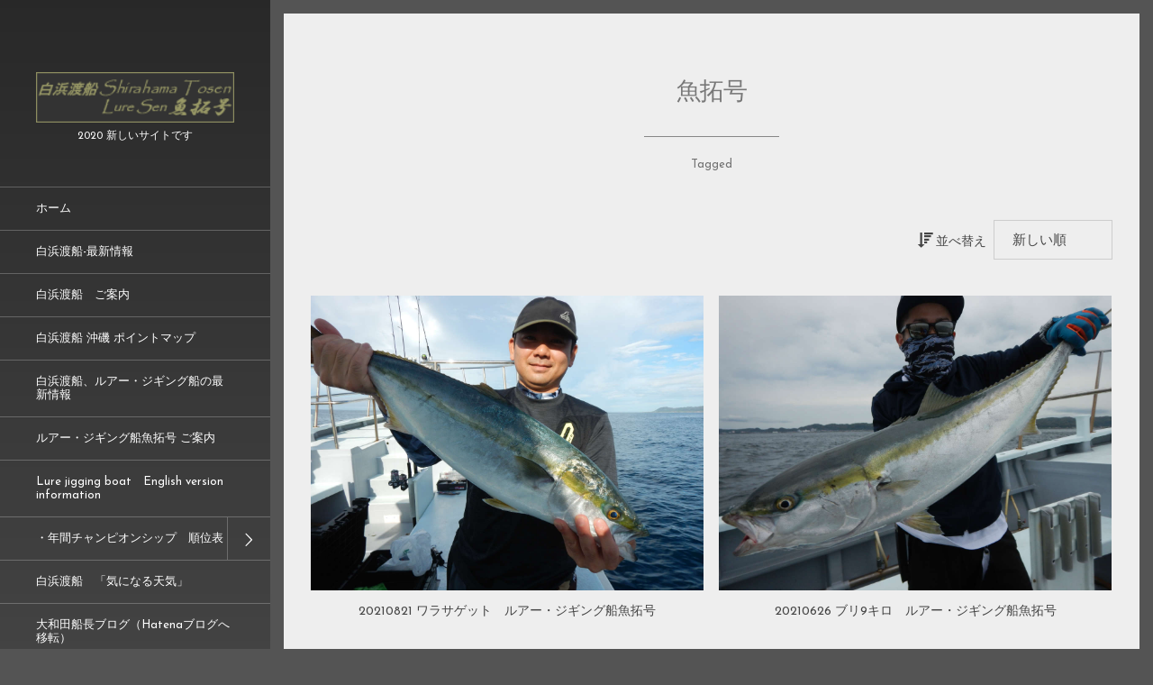

--- FILE ---
content_type: text/html; charset=UTF-8
request_url: https://shirahamatosen.com/tag/%E9%AD%9A%E6%8B%93%E5%8F%B7/
body_size: 19180
content:
<!DOCTYPE html>
<html lang="ja"><head prefix="og: http://ogp.me/ns# fb: http://ogp.me/ns/fb# blog: http://ogp.me/ns/website#"><meta charset="utf-8" /><meta name="viewport" content="width=device-width,initial-scale=1,minimum-scale=1,user-scalable=yes" /><meta name="description" content="  魚拓号タグの記事一覧" /><meta property="og:title" content="魚拓号  タグが付けられた記事一覧を表示しています。  | 白浜渡船・ルアー・ジギング船　魚拓号_公式サイト" /><meta property="og:type" content="article" /><meta property="og:url" content="https://shirahamatosen.com/tag/%E9%AD%9A%E6%8B%93%E5%8F%B7/" /><meta property="og:image" content="https://shirahamatosen.com/wp-content/uploads/logo550.jpg" /><meta property="og:image:width" content="622" /><meta property="og:image:height" content="500" /><meta property="og:description" content="  魚拓号タグの記事一覧" /><meta property="og:site_name" content="白浜渡船・ルアー・ジギング船 魚拓号" /><meta property="fb:app_id" content="459025030828650" /><meta name="twitter:card" content="summary_large_image" /><meta name="twitter:site" content="@shirahamatosen" /><link rel="canonical" href="https://shirahamatosen.com/tag/%E9%AD%9A%E6%8B%93%E5%8F%B7/" /><link rel="next" href="https://shirahamatosen.com/tag/%E9%AD%9A%E6%8B%93%E5%8F%B7/page/2/" /><title>魚拓号  タグが付けられた記事一覧を表示しています。  | 白浜渡船・ルアー・ジギング船　魚拓号_公式サイト</title>
<meta name='robots' content='max-image-preview:large' />
	<style>img:is([sizes="auto" i], [sizes^="auto," i]) { contain-intrinsic-size: 3000px 1500px }</style>
	<link rel="alternate" type="application/rss+xml" title="白浜渡船_ルアー・ジギング船魚拓号_公式サイト &raquo; フィード" href="https://shirahamatosen.com/feed/" />
<link rel="alternate" type="application/rss+xml" title="白浜渡船_ルアー・ジギング船魚拓号_公式サイト &raquo; コメントフィード" href="https://shirahamatosen.com/comments/feed/" />
<link rel="alternate" type="application/rss+xml" title="白浜渡船_ルアー・ジギング船魚拓号_公式サイト &raquo; 魚拓号 タグのフィード" href="https://shirahamatosen.com/tag/%e9%ad%9a%e6%8b%93%e5%8f%b7/feed/" />
		<!-- This site uses the Google Analytics by MonsterInsights plugin v9.11.1 - Using Analytics tracking - https://www.monsterinsights.com/ -->
		<!-- Note: MonsterInsights is not currently configured on this site. The site owner needs to authenticate with Google Analytics in the MonsterInsights settings panel. -->
					<!-- No tracking code set -->
				<!-- / Google Analytics by MonsterInsights -->
		<link rel='stylesheet' id='twb-open-sans-css' href='https://fonts.googleapis.com/css?family=Open+Sans%3A300%2C400%2C500%2C600%2C700%2C800&#038;display=swap&#038;ver=6.8.3' type='text/css' media='all' />
<link rel='stylesheet' id='twbbwg-global-css' href='https://shirahamatosen.com/wp-content/plugins/photo-gallery/booster/assets/css/global.css?ver=1.0.0' type='text/css' media='all' />
<link rel='stylesheet' id='wp-block-library-css' href='https://shirahamatosen.com/wp-includes/css/dist/block-library/style.min.css?ver=6.8.3' type='text/css' media='all' />
<style id='classic-theme-styles-inline-css' type='text/css'>
/*! This file is auto-generated */
.wp-block-button__link{color:#fff;background-color:#32373c;border-radius:9999px;box-shadow:none;text-decoration:none;padding:calc(.667em + 2px) calc(1.333em + 2px);font-size:1.125em}.wp-block-file__button{background:#32373c;color:#fff;text-decoration:none}
</style>
<link rel='stylesheet' id='dp-ex-blocks-advanced-heading-style-css' href='https://shirahamatosen.com/wp-content/plugins/dp-ex-blocks-free/css/dp-ex-blocks/advanced-heading/style.css?ver=6.8.3' type='text/css' media='all' />
<link rel='stylesheet' id='dp-ex-blocks-blog-card-style-css' href='https://shirahamatosen.com/wp-content/plugins/dp-ex-blocks-free/css/dp-ex-blocks/blog-card/style.css?ver=6.8.3' type='text/css' media='all' />
<link rel='stylesheet' id='dp-ex-blocks-button-style-css' href='https://shirahamatosen.com/wp-content/plugins/dp-ex-blocks-free/css/dp-ex-blocks/button/style.css?ver=6.8.3' type='text/css' media='all' />
<style id='dp-ex-blocks-caption-box-style-inline-css' type='text/css'>
.deb-colored-box__outer.in-max-width{max-width:860px;margin-left:auto;margin-right:auto}.deb-colored-box__outer.is-style-stripe .deb-colored-box{background-image:repeating-linear-gradient(135deg, transparent, transparent 5px, rgba(255,255,255,0.22) 5px, rgba(255,255,255,0.22) 10px)}.deb-colored-box__outer.is-style-box-shadow .deb-colored-box{-webkit-box-shadow:var(--box-shadow-x, 0) var(--box-shadow-y, 6px) var(--box-shadow-blur, 28px) var(--box-shadow-spread, -14px) var(--box-shadow-color, #222);box-shadow:var(--box-shadow-x, 0) var(--box-shadow-y, 6px) var(--box-shadow-blur, 28px) var(--box-shadow-spread, -14px) var(--box-shadow-color, #222)}.deb-colored-box__outer.is-style-bd-dashed .deb-colored-box{border-style:dashed}.deb-colored-box__outer.is-style-bd-dotted .deb-colored-box{border-style:dotted}.deb-colored-box__outer.is-style-bd-double .deb-colored-box{border-style:double}.deb-colored-box__outer p:last-of-type,.deb-colored-box__outer ul:last-of-type,.deb-colored-box__outer ol:last-of-type,.deb-colored-box__outer dl:last-of-type{margin-bottom:0;padding-bottom:0}.deb-colored-box{position:relative;margin-bottom:50px;padding:12px 16px;line-height:1.8;border-radius:var(--deb-colored-box--border-radius, 3px);border-width:var(--deb-colored-box--border-width, 1px)}.deb-colored-box.is-own-background-color{background-color:var(--deb-colored-box--background-color)}.deb-colored-box.is-own-background-gradient{background-image:var(--deb-colored-box--background-gradient, none)}.deb-colored-box.is-own-border-color{border-color:var(--deb-colored-box--border-color, transparent)}.deb-colored-box.is-own-text-color{color:var(--deb-colored-box--text-color, inherit)}.deb-colored-box.box-transparent{background-color:transparent}

</style>
<link rel='stylesheet' id='dp-ex-blocks-caption-box-style-2-css' href='https://shirahamatosen.com/wp-content/plugins/dp-ex-blocks-free/css/dp-ex-blocks/caption-box/style.css?ver=6.8.3' type='text/css' media='all' />
<style id='dp-ex-blocks-chart-style-inline-css' type='text/css'>
.deb-chart{position:relative;max-width:100%;width:var(--chart-width, 980px);margin:var(--margin-block-top, 0) auto var(--margin-block-bottom, 50px) auto}

</style>
<link rel='stylesheet' id='dp-ex-blocks-clipped-text-style-css' href='https://shirahamatosen.com/wp-content/plugins/dp-ex-blocks-free/css/dp-ex-blocks/clipped-text/style.css?ver=6.8.3' type='text/css' media='all' />
<style id='dp-ex-blocks-colored-box-style-inline-css' type='text/css'>
.deb-colored-box__outer.in-max-width{max-width:860px;margin-left:auto;margin-right:auto}.deb-colored-box__outer.is-style-stripe .deb-colored-box{background-image:repeating-linear-gradient(135deg, transparent, transparent 5px, rgba(255,255,255,0.22) 5px, rgba(255,255,255,0.22) 10px)}.deb-colored-box__outer.is-style-box-shadow .deb-colored-box{-webkit-box-shadow:var(--box-shadow-x, 0) var(--box-shadow-y, 6px) var(--box-shadow-blur, 28px) var(--box-shadow-spread, -14px) var(--box-shadow-color, #222);box-shadow:var(--box-shadow-x, 0) var(--box-shadow-y, 6px) var(--box-shadow-blur, 28px) var(--box-shadow-spread, -14px) var(--box-shadow-color, #222)}.deb-colored-box__outer.is-style-bd-dashed .deb-colored-box{border-style:dashed}.deb-colored-box__outer.is-style-bd-dotted .deb-colored-box{border-style:dotted}.deb-colored-box__outer.is-style-bd-double .deb-colored-box{border-style:double}.deb-colored-box__outer p:last-of-type,.deb-colored-box__outer ul:last-of-type,.deb-colored-box__outer ol:last-of-type,.deb-colored-box__outer dl:last-of-type{margin-bottom:0;padding-bottom:0}.deb-colored-box{position:relative;margin-bottom:50px;padding:12px 16px;line-height:1.8;border-radius:var(--deb-colored-box--border-radius, 3px);border-width:var(--deb-colored-box--border-width, 1px)}.deb-colored-box.is-own-background-color{background-color:var(--deb-colored-box--background-color)}.deb-colored-box.is-own-background-gradient{background-image:var(--deb-colored-box--background-gradient, none)}.deb-colored-box.is-own-border-color{border-color:var(--deb-colored-box--border-color, transparent)}.deb-colored-box.is-own-text-color{color:var(--deb-colored-box--text-color, inherit)}.deb-colored-box.box-transparent{background-color:transparent}

</style>
<style id='dp-ex-blocks-column-style-inline-css' type='text/css'>
.deb-column{padding:var(--deb-column--padding);-webkit-box-flex:var(--deb-column--flex);-ms-flex:var(--deb-column--flex);flex:var(--deb-column--flex);max-width:var(--deb-column--max-width)}

</style>
<link rel='stylesheet' id='dp-ex-blocks-columns-style-css' href='https://shirahamatosen.com/wp-content/plugins/dp-ex-blocks-free/css/dp-ex-blocks/columns/style.css?ver=6.8.3' type='text/css' media='all' />
<link rel='stylesheet' id='dp-ex-blocks-countdown-style-css' href='https://shirahamatosen.com/wp-content/plugins/dp-ex-blocks-free/css/dp-ex-blocks/advanced-heading/style.css?ver=6.8.3' type='text/css' media='all' />
<style id='dp-ex-blocks-countdown-style-2-inline-css' type='text/css'>
.deb-countdown__timer,.deb-countdown__digits{display:-webkit-box;display:-ms-flexbox;display:flex}.deb-countdown__timer{max-width:1180px;margin-left:auto;margin-right:auto;gap:var(--deb-countdown--timer-gap, 6px);-webkit-box-pack:var(--deb-countdown--timer-justify-content, center);-ms-flex-pack:var(--deb-countdown--timer-justify-content, center);justify-content:var(--deb-countdown--timer-justify-content, center)}.deb-countdown__digits{display:-webkit-box;display:-ms-flexbox;display:flex;-webkit-box-align:var(--deb-countdown--digits-align-items, baseline);-ms-flex-align:var(--deb-countdown--digits-align-items, baseline);align-items:var(--deb-countdown--digits-align-items, baseline);-webkit-box-flex:var(--deb-countdown--digits-flex);-ms-flex:var(--deb-countdown--digits-flex);flex:var(--deb-countdown--digits-flex);-webkit-box-orient:horizontal;-webkit-box-direction:normal;-ms-flex-direction:var(--deb-countdown--digits-flex-direction, row);flex-direction:var(--deb-countdown--digits-flex-direction, row);-webkit-box-pack:var(--deb-countdown--digits-justify-content, center);-ms-flex-pack:var(--deb-countdown--digits-justify-content, center);justify-content:var(--deb-countdown--digits-justify-content, center);gap:var(--deb-countdown--digits-label-gap, 6px);line-height:1.4}.deb-countdown__digits>span{padding:0 4px}.deb-countdown__timer__value{color:var(--deb-countdown--timer-value-color);font-size:clamp(24px, 2.4vw, var(--deb-countdown--timer-value-size, 40px));font-weight:var(--deb-countdown--timer-value-font-weight, inherit)}.deb-countdown__timer__value.style--color-gradient{-webkit-text-fill-color:transparent;-webkit-background-clip:text;background-clip:text;background-image:var(--deb-countdown--timer-value-gradient)}.deb-countdown__timer__label{color:var(--deb-countdown--timer-label-color);font-size:clamp(15px, 1.6vw, var(--deb-countdown--timer-label-size, 22px));font-weight:var(--deb-countdown--timer-label-font-weight, inherit)}.deb-countdown__timer__label.style--color-gradient{-webkit-text-fill-color:transparent;-webkit-background-clip:text;background-clip:text;background-image:var(--deb-countdown--timer-label-gradient)}.deb-countdown--expiry-message{display:none;color:var(--deb-countdown--expiry-message-color, inherit);font-size:var(--deb-countdown--expiry-message-size, 26px);font-weight:var(--deb-countdown--expiry-message-font-weight, inherit);text-align:center;margin:50px auto}

</style>
<style id='dp-ex-blocks-definition-list-style-inline-css' type='text/css'>
body .deb-dlist.in-max-width{max-width:860px;margin-left:auto;margin-right:auto}body dl.deb-dlist__dl{overflow:hidden;margin-bottom:50px;border-radius:var(--border-radius-header, 0);border-color:var(--deb-dlist--dl-border-color, rgba(170,170,170,0.48));border-top-width:var(--deb-dlist--dl-border-top-width, 1px);-webkit-box-shadow:var(--deb-dlist--box-shadow, inherit);box-shadow:var(--deb-dlist--box-shadow, inherit)}body dl.deb-dlist__dl.is-dt-bold dt.deb-dlist__dt .title-text{font-weight:bold}body dl.deb-dlist__dl.is-dt-italic dt.deb-dlist__dt .title-text{font-style:italic}body dl.deb-dlist__dl.is-dt-center dt.deb-dlist__dt .title-text{text-align:center}body dl.deb-dlist__dl.is-dt-stripe dt.deb-dlist__dt{background-image:repeating-linear-gradient(135deg, transparent, transparent 3px, rgba(255,255,255,0.2) 3px, rgba(255,255,255,0.2) 6px)}body dl.deb-dlist__dl.is-dd-stripe dd.deb-dlist__dd{background-image:repeating-linear-gradient(135deg, transparent, transparent 4px, rgba(255,255,255,0.2) 4px, rgba(255,255,255,0.2) 8px)}body dt.deb-dlist__dt,body dd.deb-dlist__dd{border-color:var(--border-color, rgba(170,170,170,0.48));border-width:var(--border-width, 0 1px 1px 1px)}body dt.deb-dlist__dt{padding:16px 12px;font-weight:normal;color:var(--dt-color);background-color:var(--dt-background-color, rgba(170,170,170,0.16));background-image:var(--dt-background-image, none)}body dt.deb-dlist__dt.is-style-stripe{background-image:repeating-linear-gradient(135deg, transparent, transparent 3px, rgba(255,255,255,0.2) 3px, rgba(255,255,255,0.2) 6px)}body dt.deb-dlist__dt .title-text{font-size:var(--dt-size, 18px)}body dd.deb-dlist__dd{color:var(--dd-color);background-color:var(--dd-background-color, transparent);background-image:var(--dd-background-image, none)}body dd.deb-dlist__dd:last-of-type{border-radius:var(--border-radius-footer, 0)}body dd.deb-dlist__dd.is-style-stripe{background-image:repeating-linear-gradient(135deg, transparent, transparent 3px, rgba(255,255,255,0.2) 3px, rgba(255,255,255,0.2) 6px)}

</style>
<style id='dp-ex-blocks-icon-style-inline-css' type='text/css'>
.deb-icon{display:-webkit-box;display:-ms-flexbox;display:flex;line-height:1;gap:var(--deb-icon--gap, 12px)}.deb-icon.deb-show-edge-shape{-webkit-mask-image:none;mask-image:none}.deb-icon.deb-show-edge-shape .deb-icon__span{-webkit-mask-image:var(--deb-mask-image);mask-image:var(--deb-mask-image)}.deb-icon__span{display:-webkit-box;display:-ms-flexbox;display:flex;width:-webkit-fit-content;width:-moz-fit-content;width:fit-content;color:var(--deb-icon--color, inherit);background-color:var(--deb-icon--background-color, inherit);background-image:var(--deb-icon--background-gradient, inherit);font-size:var(--deb-icon--size, 32px);padding:var(--deb-icon--padding, 0)}.deb-icon__span::before{margin:auto !important;-webkit-transform:var(--deb-icon--transform, none);-ms-transform:var(--deb-icon--transform, none);transform:var(--deb-icon--transform, none)}.deb-icon__span.style--color-gradient::before{-webkit-text-fill-color:transparent;-webkit-background-clip:text;background-clip:text;background-image:var(--deb-icon--gradient)}.deb-icon__link{color:transparent !important;text-decoration:none !important}.deb-icon__link:hover{text-decoration:none !important}

</style>
<style id='dp-ex-blocks-label-style-inline-css' type='text/css'>
.wp-block-dp-ex-blocks-label.in-max-width{max-width:860px;margin-left:auto;margin-right:auto}.wp-block-dp-ex-blocks-label.is-style-stripe .label{background-image:repeating-linear-gradient(135deg, transparent, transparent 3px, rgba(255,255,255,0.18) 3px, rgba(255,255,255,0.18) 6px)}.wp-block-dp-ex-blocks-label i.label-icon::before,.wp-block-dp-ex-blocks-label .label-text{display:inline-block;vertical-align:middle;margin:auto 0}.wp-block-dp-ex-blocks-label i.label-icon{margin:auto 10px auto 0}.wp-block-dp-ex-blocks-label i.label-icon.pos-r{margin:auto 0 auto 10px}.deb-label .label.is-box-shadow{-webkit-box-shadow:var(--box-shadow-x, 0) var(--box-shadow-y, 8px) var(--box-shadow-blur, 14px) var(--box-shadow-spread, -10px) var(--box-shadow-color, rgba(0,0,0,0.62));box-shadow:var(--box-shadow-x, 0) var(--box-shadow-y, 8px) var(--box-shadow-blur, 14px) var(--box-shadow-spread, -10px) var(--box-shadow-color, rgba(0,0,0,0.62))}.deb-label .label.is-own-color{background-color:var(--deb-label--background-color, inherit);background-image:var(--deb-label--background-gradient, inherit)}.deb-label .label.is-own-color::after{border-color:transparent transparent transparent var(--fold-color, rgba(170,170,170,0.48))}.deb-label:not(.is-style-stripe) .label.is-single-color{background-image:none}

</style>
<link rel='stylesheet' id='dp-ex-blocks-logo-slider-style-css' href='https://shirahamatosen.com/wp-content/plugins/dp-ex-blocks-free/css/dp-ex-blocks/logo-slider/style.css?ver=6.8.3' type='text/css' media='all' />
<style id='dp-ex-blocks-map-style-inline-css' type='text/css'>
.deb-map{width:var(--deb-map--width, 100%);height:var(--deb-map--height, 350px)}.deb-map__iframe,.deb-map__canvas{width:100%;height:100%}

</style>
<style id='dp-ex-blocks-media-style-inline-css' type='text/css'>
.deb-media{display:-webkit-box;display:-ms-flexbox;display:flex;width:-webkit-max-content;width:-moz-max-content;width:max-content;max-width:100%;overflow:visible}.deb-media.aligncenter{-webkit-box-pack:center;-ms-flex-pack:center;justify-content:center}.deb-media.aligncenter .deb-media__image{margin:auto}.deb-media.deb-show-border-radius{overflow:visible}.deb-media.is-style-perfect-circle{border-radius:calc( var(--deb-media--perfect-circle-size, 0) / 2 );-webkit-box-shadow:var(--deb-media--box-shadow);box-shadow:var(--deb-media--box-shadow);overflow:hidden}.deb-media.is-style-perfect-circle::before{content:'';position:relative;padding-bottom:100%}.deb-media.is-style-perfect-circle .deb-media__image{position:relative;width:var(--deb-media--perfect-circle-size);height:var(--deb-media--perfect-circle-size);border-radius:calc( var(--deb-media--perfect-circle-size, 0) / 2 );-o-object-fit:cover;object-fit:cover}.deb-media figure,.deb-media img,.deb-media video{display:-webkit-box;display:-ms-flexbox;display:flex;margin:0}.deb-media .deb-block-background{border-radius:var(--deb-media--border-radius)}.deb-media__media{-webkit-filter:var(--deb-media--filter);filter:var(--deb-media--filter);-webkit-box-shadow:var(--deb-media--box-shadow);box-shadow:var(--deb-media--box-shadow);border-style:var(--deb-media--border-style, solid);border-width:var(--deb-media--border-width, 0);border-color:var(--deb-media--border-color);border-radius:var(--deb-media--border-radius);padding-top:var(--deb-media--padding-top);padding-right:var(--deb-media--padding-right);padding-bottom:var(--deb-media--padding-bottom);padding-left:var(--deb-media--padding-left)}.deb-media__image{max-width:100%;height:auto;margin:0 !important}

</style>
<link rel='stylesheet' id='dp-ex-blocks-media-cover-style-css' href='https://shirahamatosen.com/wp-content/plugins/dp-ex-blocks-free/css/dp-ex-blocks/button/style.css?ver=6.8.3' type='text/css' media='all' />
<link rel='stylesheet' id='dp-ex-blocks-media-cover-style-2-css' href='https://shirahamatosen.com/wp-content/plugins/dp-ex-blocks-free/css/dp-ex-blocks/media-cover/style.css?ver=6.8.3' type='text/css' media='all' />
<style id='dp-ex-blocks-number-counter-style-inline-css' type='text/css'>
.deb-column{padding:var(--deb-column--padding);-webkit-box-flex:var(--deb-column--flex);-ms-flex:var(--deb-column--flex);flex:var(--deb-column--flex);max-width:var(--deb-column--max-width)}

</style>
<link rel='stylesheet' id='dp-ex-blocks-number-counter-style-2-css' href='https://shirahamatosen.com/wp-content/plugins/dp-ex-blocks-free/css/dp-ex-blocks/columns/style.css?ver=6.8.3' type='text/css' media='all' />
<style id='dp-ex-blocks-number-counter-style-3-inline-css' type='text/css'>
.deb-icon{display:-webkit-box;display:-ms-flexbox;display:flex;line-height:1;gap:var(--deb-icon--gap, 12px)}.deb-icon.deb-show-edge-shape{-webkit-mask-image:none;mask-image:none}.deb-icon.deb-show-edge-shape .deb-icon__span{-webkit-mask-image:var(--deb-mask-image);mask-image:var(--deb-mask-image)}.deb-icon__span{display:-webkit-box;display:-ms-flexbox;display:flex;width:-webkit-fit-content;width:-moz-fit-content;width:fit-content;color:var(--deb-icon--color, inherit);background-color:var(--deb-icon--background-color, inherit);background-image:var(--deb-icon--background-gradient, inherit);font-size:var(--deb-icon--size, 32px);padding:var(--deb-icon--padding, 0)}.deb-icon__span::before{margin:auto !important;-webkit-transform:var(--deb-icon--transform, none);-ms-transform:var(--deb-icon--transform, none);transform:var(--deb-icon--transform, none)}.deb-icon__span.style--color-gradient::before{-webkit-text-fill-color:transparent;-webkit-background-clip:text;background-clip:text;background-image:var(--deb-icon--gradient)}.deb-icon__link{color:transparent !important;text-decoration:none !important}.deb-icon__link:hover{text-decoration:none !important}

</style>
<link rel='stylesheet' id='dp-ex-blocks-number-counter-style-4-css' href='https://shirahamatosen.com/wp-content/plugins/dp-ex-blocks-free/css/dp-ex-blocks/text/style.css?ver=6.8.3' type='text/css' media='all' />
<style id='dp-ex-blocks-number-counter-style-5-inline-css' type='text/css'>
@media only screen and (max-width: 820px){.deb-number-counter .deb-columns>.deb-flex-box>.deb-column{min-width:280px}}

</style>
<style id='dp-ex-blocks-overlap-images-style-inline-css' type='text/css'>
.deb-overlap-images{display:-webkit-box;display:-ms-flexbox;display:flex;-webkit-box-orient:vertical;-webkit-box-direction:normal;-ms-flex-direction:column;flex-direction:column}.deb-overlap-images.in-max-width{max-width:860px;margin-left:auto;margin-right:auto}.deb-overlap-images.is-box-shadow .__image{-webkit-box-shadow:var(--img-box-shadow, 0 6px 24px -14px rgba(0,0,0,0.6));box-shadow:var(--img-box-shadow, 0 6px 24px -14px rgba(0,0,0,0.6))}.deb-overlap-images.is-hover-moving .__image:hover{-webkit-transform:translateY(-10px);-ms-transform:translateY(-10px);transform:translateY(-10px)}.deb-overlap-images.is-hover-moving.is-box-shadow .__image:hover{-webkit-box-shadow:var(--img-box-shadow-hover, 0 6px 36px -16px rgba(0,0,0,0.5));box-shadow:var(--img-box-shadow-hover, 0 6px 36px -16px rgba(0,0,0,0.5))}.deb-overlap-images .__figure-link:hover img{-webkit-filter:none;filter:none}.deb-overlap-images .__figure{margin:var(--figure-margin, auto);width:var(--figure-width, 50%);z-index:0;--scroll-easing:cubic-bezier(0, 0, 0.2, 1)}.deb-overlap-images .__image{margin:auto;-webkit-transition:all 0.4s cubic-bezier(0, 0, 0.2, 1);transition:all 0.4s cubic-bezier(0, 0, 0.2, 1)}.deb-overlap-images__inner{display:inherit;-webkit-box-orient:inherit;-webkit-box-direction:inherit;-ms-flex-direction:inherit;flex-direction:inherit;margin-left:auto;margin-right:auto;max-width:var(--wp--style--global--wide-size, 1180px)}

</style>
<link rel='stylesheet' id='dp-ex-blocks-pie-chart-style-css' href='https://shirahamatosen.com/wp-content/plugins/dp-ex-blocks-free/css/dp-ex-blocks/pie-chart/style.css?ver=6.8.3' type='text/css' media='all' />
<link rel='stylesheet' id='dp-ex-blocks-posts-style-css' href='https://shirahamatosen.com/wp-content/plugins/dp-ex-blocks-free/css/dp-ex-blocks/posts/style.css?ver=6.8.3' type='text/css' media='all' />
<link rel='stylesheet' id='dp-ex-blocks-progress-bar-style-css' href='https://shirahamatosen.com/wp-content/plugins/dp-ex-blocks-free/css/dp-ex-blocks/progress-bar/style.css?ver=6.8.3' type='text/css' media='all' />
<style id='dp-ex-blocks-progress-circle-style-inline-css' type='text/css'>
.deb-column{padding:var(--deb-column--padding);-webkit-box-flex:var(--deb-column--flex);-ms-flex:var(--deb-column--flex);flex:var(--deb-column--flex);max-width:var(--deb-column--max-width)}

</style>
<link rel='stylesheet' id='dp-ex-blocks-progress-circle-style-2-css' href='https://shirahamatosen.com/wp-content/plugins/dp-ex-blocks-free/css/dp-ex-blocks/columns/style.css?ver=6.8.3' type='text/css' media='all' />
<link rel='stylesheet' id='dp-ex-blocks-progress-circle-style-3-css' href='https://shirahamatosen.com/wp-content/plugins/dp-ex-blocks-free/css/dp-ex-blocks/pie-chart/style.css?ver=6.8.3' type='text/css' media='all' />
<link rel='stylesheet' id='dp-ex-blocks-progress-circle-style-4-css' href='https://shirahamatosen.com/wp-content/plugins/dp-ex-blocks-free/css/dp-ex-blocks/text/style.css?ver=6.8.3' type='text/css' media='all' />
<style id='dp-ex-blocks-progress-circle-style-5-inline-css' type='text/css'>
.deb-progress-circle__column{display:-webkit-box;display:-ms-flexbox;display:flex;-webkit-box-pack:center;-ms-flex-pack:center;justify-content:center}@media only screen and (max-width: 820px){.deb-progress-circle .deb-columns>.deb-flex-box>.deb-column{min-width:280px}}

</style>
<style id='dp-ex-blocks-shape-separator-style-inline-css' type='text/css'>
.deb-shape-separator{position:relative;display:-webkit-box;display:-ms-flexbox;display:flex;-webkit-box-orient:vertical;-webkit-box-direction:normal;-ms-flex-direction:column;flex-direction:column;background-color:var(--bg-color);background-image:var(--bg-gradient)}.deb-shape-separator .__separator-item{position:relative}.deb-shape-separator .__separator-item.is-svg svg{fill:var(--shape-color);position:absolute;bottom:0;left:0;width:100%;height:100%;-webkit-filter:var(--shape-shadow, none);filter:var(--shape-shadow, none)}.deb-shape-separator .__separator-item.is-svg svg.has-layers path:first-of-type{opacity:.15}.deb-shape-separator .__separator-item.is-svg svg.has-layers path:nth-child(2){opacity:.3}.deb-shape-separator .__separator-item.is-fill-area{background-color:var(--shape-color);margin-top:-0.6px}.deb-shape-separator.is-horizontally-flip svg{-webkit-transform:rotateY(180deg);transform:rotateY(180deg)}.deb-shape-separator.is-vertically-flip{-webkit-box-orient:vertical;-webkit-box-direction:reverse;-ms-flex-direction:column-reverse;flex-direction:column-reverse}.deb-shape-separator.is-vertically-flip svg{-webkit-transform:rotateX(180deg);transform:rotateX(180deg)}.deb-shape-separator.is-vertically-flip.is-horizontally-flip svg{-webkit-transform:rotate(180deg);-ms-transform:rotate(180deg);transform:rotate(180deg)}

</style>
<link rel='stylesheet' id='dp-ex-blocks-speech-balloon-style-css' href='https://shirahamatosen.com/wp-content/plugins/dp-ex-blocks-free/css/dp-ex-blocks/speech-balloon/style.css?ver=6.8.3' type='text/css' media='all' />
<style id='dp-ex-blocks-text-style-inline-css' type='text/css'>
.deb-icon{display:-webkit-box;display:-ms-flexbox;display:flex;line-height:1;gap:var(--deb-icon--gap, 12px)}.deb-icon.deb-show-edge-shape{-webkit-mask-image:none;mask-image:none}.deb-icon.deb-show-edge-shape .deb-icon__span{-webkit-mask-image:var(--deb-mask-image);mask-image:var(--deb-mask-image)}.deb-icon__span{display:-webkit-box;display:-ms-flexbox;display:flex;width:-webkit-fit-content;width:-moz-fit-content;width:fit-content;color:var(--deb-icon--color, inherit);background-color:var(--deb-icon--background-color, inherit);background-image:var(--deb-icon--background-gradient, inherit);font-size:var(--deb-icon--size, 32px);padding:var(--deb-icon--padding, 0)}.deb-icon__span::before{margin:auto !important;-webkit-transform:var(--deb-icon--transform, none);-ms-transform:var(--deb-icon--transform, none);transform:var(--deb-icon--transform, none)}.deb-icon__span.style--color-gradient::before{-webkit-text-fill-color:transparent;-webkit-background-clip:text;background-clip:text;background-image:var(--deb-icon--gradient)}.deb-icon__link{color:transparent !important;text-decoration:none !important}.deb-icon__link:hover{text-decoration:none !important}

</style>
<link rel='stylesheet' id='dp-ex-blocks-text-style-2-css' href='https://shirahamatosen.com/wp-content/plugins/dp-ex-blocks-free/css/dp-ex-blocks/text/style.css?ver=6.8.3' type='text/css' media='all' />
<link rel='stylesheet' id='dp-ex-blocks-text-fade-in-animation-style-css' href='https://shirahamatosen.com/wp-content/plugins/dp-ex-blocks-free/css/dp-ex-blocks/text-reveal-animation/style.css?ver=6.8.3' type='text/css' media='all' />
<link rel='stylesheet' id='dp-ex-blocks-text-fade-in-animation-style-2-css' href='https://shirahamatosen.com/wp-content/plugins/dp-ex-blocks-free/css/dp-ex-blocks/text-fade-in-animation/style.css?ver=6.8.3' type='text/css' media='all' />
<link rel='stylesheet' id='dp-ex-blocks-text-reveal-animation-style-css' href='https://shirahamatosen.com/wp-content/plugins/dp-ex-blocks-free/css/dp-ex-blocks/text-reveal-animation/style.css?ver=6.8.3' type='text/css' media='all' />
<link rel='stylesheet' id='dp-ex-blocks-text-typing-animation-style-css' href='https://shirahamatosen.com/wp-content/plugins/dp-ex-blocks-free/css/dp-ex-blocks/text-reveal-animation/style.css?ver=6.8.3' type='text/css' media='all' />
<style id='dp-ex-blocks-text-typing-animation-style-2-inline-css' type='text/css'>
.deb-text-reveal.__typing_anim .__caret{display:inline-block;vertical-align:middle;opacity:0;color:var(--text-color, inherit);font-size:var(--text-size, inherit)}.deb-text-reveal.__typing_anim.show-caret.is-show .__caret{-webkit-animation:var(--caret-motion, debTxtTypingCaret) var(--caret-intval, 1s) linear infinite;animation:var(--caret-motion, debTxtTypingCaret) var(--caret-intval, 1s) linear infinite}@-webkit-keyframes debTxtTypingCaret{0%{opacity:1}49%{opacity:1}50%{opacity:0}100%{opacity:0}}@keyframes debTxtTypingCaret{0%{opacity:1}49%{opacity:1}50%{opacity:0}100%{opacity:0}}@-webkit-keyframes debTxtTypingCaret2{0%{opacity:1}99%{opacity:0}100%{opacity:1}}@keyframes debTxtTypingCaret2{0%{opacity:1}99%{opacity:0}100%{opacity:1}}

</style>
<link rel='stylesheet' id='dp-ex-blocks-timeline-style-css' href='https://shirahamatosen.com/wp-content/plugins/dp-ex-blocks-free/css/dp-ex-blocks/timeline/style.css?ver=6.8.3' type='text/css' media='all' />
<link rel='stylesheet' id='digipress-css' href='https://shirahamatosen.com/wp-content/themes/dp-voyageur/css/style.css?ver=20220910204239' type='text/css' media='all' />
<link rel='stylesheet' id='deb-style-blocks-common-css' href='https://shirahamatosen.com/wp-content/plugins/dp-ex-blocks-free/dist/style-backend.css?ver=20250525044323' type='text/css' media='all' />
<style id='global-styles-inline-css' type='text/css'>
:root{--wp--preset--aspect-ratio--square: 1;--wp--preset--aspect-ratio--4-3: 4/3;--wp--preset--aspect-ratio--3-4: 3/4;--wp--preset--aspect-ratio--3-2: 3/2;--wp--preset--aspect-ratio--2-3: 2/3;--wp--preset--aspect-ratio--16-9: 16/9;--wp--preset--aspect-ratio--9-16: 9/16;--wp--preset--color--black: #000000;--wp--preset--color--cyan-bluish-gray: #abb8c3;--wp--preset--color--white: #ffffff;--wp--preset--color--pale-pink: #f78da7;--wp--preset--color--vivid-red: #cf2e2e;--wp--preset--color--luminous-vivid-orange: #ff6900;--wp--preset--color--luminous-vivid-amber: #fcb900;--wp--preset--color--light-green-cyan: #7bdcb5;--wp--preset--color--vivid-green-cyan: #00d084;--wp--preset--color--pale-cyan-blue: #8ed1fc;--wp--preset--color--vivid-cyan-blue: #0693e3;--wp--preset--color--vivid-purple: #9b51e0;--wp--preset--gradient--vivid-cyan-blue-to-vivid-purple: linear-gradient(135deg,rgba(6,147,227,1) 0%,rgb(155,81,224) 100%);--wp--preset--gradient--light-green-cyan-to-vivid-green-cyan: linear-gradient(135deg,rgb(122,220,180) 0%,rgb(0,208,130) 100%);--wp--preset--gradient--luminous-vivid-amber-to-luminous-vivid-orange: linear-gradient(135deg,rgba(252,185,0,1) 0%,rgba(255,105,0,1) 100%);--wp--preset--gradient--luminous-vivid-orange-to-vivid-red: linear-gradient(135deg,rgba(255,105,0,1) 0%,rgb(207,46,46) 100%);--wp--preset--gradient--very-light-gray-to-cyan-bluish-gray: linear-gradient(135deg,rgb(238,238,238) 0%,rgb(169,184,195) 100%);--wp--preset--gradient--cool-to-warm-spectrum: linear-gradient(135deg,rgb(74,234,220) 0%,rgb(151,120,209) 20%,rgb(207,42,186) 40%,rgb(238,44,130) 60%,rgb(251,105,98) 80%,rgb(254,248,76) 100%);--wp--preset--gradient--blush-light-purple: linear-gradient(135deg,rgb(255,206,236) 0%,rgb(152,150,240) 100%);--wp--preset--gradient--blush-bordeaux: linear-gradient(135deg,rgb(254,205,165) 0%,rgb(254,45,45) 50%,rgb(107,0,62) 100%);--wp--preset--gradient--luminous-dusk: linear-gradient(135deg,rgb(255,203,112) 0%,rgb(199,81,192) 50%,rgb(65,88,208) 100%);--wp--preset--gradient--pale-ocean: linear-gradient(135deg,rgb(255,245,203) 0%,rgb(182,227,212) 50%,rgb(51,167,181) 100%);--wp--preset--gradient--electric-grass: linear-gradient(135deg,rgb(202,248,128) 0%,rgb(113,206,126) 100%);--wp--preset--gradient--midnight: linear-gradient(135deg,rgb(2,3,129) 0%,rgb(40,116,252) 100%);--wp--preset--font-size--small: 13px;--wp--preset--font-size--medium: 20px;--wp--preset--font-size--large: 36px;--wp--preset--font-size--x-large: 42px;--wp--preset--spacing--20: 0.44rem;--wp--preset--spacing--30: 0.67rem;--wp--preset--spacing--40: 1rem;--wp--preset--spacing--50: 1.5rem;--wp--preset--spacing--60: 2.25rem;--wp--preset--spacing--70: 3.38rem;--wp--preset--spacing--80: 5.06rem;--wp--preset--shadow--natural: 6px 6px 9px rgba(0, 0, 0, 0.2);--wp--preset--shadow--deep: 12px 12px 50px rgba(0, 0, 0, 0.4);--wp--preset--shadow--sharp: 6px 6px 0px rgba(0, 0, 0, 0.2);--wp--preset--shadow--outlined: 6px 6px 0px -3px rgba(255, 255, 255, 1), 6px 6px rgba(0, 0, 0, 1);--wp--preset--shadow--crisp: 6px 6px 0px rgba(0, 0, 0, 1);}:where(.is-layout-flex){gap: 0.5em;}:where(.is-layout-grid){gap: 0.5em;}body .is-layout-flex{display: flex;}.is-layout-flex{flex-wrap: wrap;align-items: center;}.is-layout-flex > :is(*, div){margin: 0;}body .is-layout-grid{display: grid;}.is-layout-grid > :is(*, div){margin: 0;}:where(.wp-block-columns.is-layout-flex){gap: 2em;}:where(.wp-block-columns.is-layout-grid){gap: 2em;}:where(.wp-block-post-template.is-layout-flex){gap: 1.25em;}:where(.wp-block-post-template.is-layout-grid){gap: 1.25em;}.has-black-color{color: var(--wp--preset--color--black) !important;}.has-cyan-bluish-gray-color{color: var(--wp--preset--color--cyan-bluish-gray) !important;}.has-white-color{color: var(--wp--preset--color--white) !important;}.has-pale-pink-color{color: var(--wp--preset--color--pale-pink) !important;}.has-vivid-red-color{color: var(--wp--preset--color--vivid-red) !important;}.has-luminous-vivid-orange-color{color: var(--wp--preset--color--luminous-vivid-orange) !important;}.has-luminous-vivid-amber-color{color: var(--wp--preset--color--luminous-vivid-amber) !important;}.has-light-green-cyan-color{color: var(--wp--preset--color--light-green-cyan) !important;}.has-vivid-green-cyan-color{color: var(--wp--preset--color--vivid-green-cyan) !important;}.has-pale-cyan-blue-color{color: var(--wp--preset--color--pale-cyan-blue) !important;}.has-vivid-cyan-blue-color{color: var(--wp--preset--color--vivid-cyan-blue) !important;}.has-vivid-purple-color{color: var(--wp--preset--color--vivid-purple) !important;}.has-black-background-color{background-color: var(--wp--preset--color--black) !important;}.has-cyan-bluish-gray-background-color{background-color: var(--wp--preset--color--cyan-bluish-gray) !important;}.has-white-background-color{background-color: var(--wp--preset--color--white) !important;}.has-pale-pink-background-color{background-color: var(--wp--preset--color--pale-pink) !important;}.has-vivid-red-background-color{background-color: var(--wp--preset--color--vivid-red) !important;}.has-luminous-vivid-orange-background-color{background-color: var(--wp--preset--color--luminous-vivid-orange) !important;}.has-luminous-vivid-amber-background-color{background-color: var(--wp--preset--color--luminous-vivid-amber) !important;}.has-light-green-cyan-background-color{background-color: var(--wp--preset--color--light-green-cyan) !important;}.has-vivid-green-cyan-background-color{background-color: var(--wp--preset--color--vivid-green-cyan) !important;}.has-pale-cyan-blue-background-color{background-color: var(--wp--preset--color--pale-cyan-blue) !important;}.has-vivid-cyan-blue-background-color{background-color: var(--wp--preset--color--vivid-cyan-blue) !important;}.has-vivid-purple-background-color{background-color: var(--wp--preset--color--vivid-purple) !important;}.has-black-border-color{border-color: var(--wp--preset--color--black) !important;}.has-cyan-bluish-gray-border-color{border-color: var(--wp--preset--color--cyan-bluish-gray) !important;}.has-white-border-color{border-color: var(--wp--preset--color--white) !important;}.has-pale-pink-border-color{border-color: var(--wp--preset--color--pale-pink) !important;}.has-vivid-red-border-color{border-color: var(--wp--preset--color--vivid-red) !important;}.has-luminous-vivid-orange-border-color{border-color: var(--wp--preset--color--luminous-vivid-orange) !important;}.has-luminous-vivid-amber-border-color{border-color: var(--wp--preset--color--luminous-vivid-amber) !important;}.has-light-green-cyan-border-color{border-color: var(--wp--preset--color--light-green-cyan) !important;}.has-vivid-green-cyan-border-color{border-color: var(--wp--preset--color--vivid-green-cyan) !important;}.has-pale-cyan-blue-border-color{border-color: var(--wp--preset--color--pale-cyan-blue) !important;}.has-vivid-cyan-blue-border-color{border-color: var(--wp--preset--color--vivid-cyan-blue) !important;}.has-vivid-purple-border-color{border-color: var(--wp--preset--color--vivid-purple) !important;}.has-vivid-cyan-blue-to-vivid-purple-gradient-background{background: var(--wp--preset--gradient--vivid-cyan-blue-to-vivid-purple) !important;}.has-light-green-cyan-to-vivid-green-cyan-gradient-background{background: var(--wp--preset--gradient--light-green-cyan-to-vivid-green-cyan) !important;}.has-luminous-vivid-amber-to-luminous-vivid-orange-gradient-background{background: var(--wp--preset--gradient--luminous-vivid-amber-to-luminous-vivid-orange) !important;}.has-luminous-vivid-orange-to-vivid-red-gradient-background{background: var(--wp--preset--gradient--luminous-vivid-orange-to-vivid-red) !important;}.has-very-light-gray-to-cyan-bluish-gray-gradient-background{background: var(--wp--preset--gradient--very-light-gray-to-cyan-bluish-gray) !important;}.has-cool-to-warm-spectrum-gradient-background{background: var(--wp--preset--gradient--cool-to-warm-spectrum) !important;}.has-blush-light-purple-gradient-background{background: var(--wp--preset--gradient--blush-light-purple) !important;}.has-blush-bordeaux-gradient-background{background: var(--wp--preset--gradient--blush-bordeaux) !important;}.has-luminous-dusk-gradient-background{background: var(--wp--preset--gradient--luminous-dusk) !important;}.has-pale-ocean-gradient-background{background: var(--wp--preset--gradient--pale-ocean) !important;}.has-electric-grass-gradient-background{background: var(--wp--preset--gradient--electric-grass) !important;}.has-midnight-gradient-background{background: var(--wp--preset--gradient--midnight) !important;}.has-small-font-size{font-size: var(--wp--preset--font-size--small) !important;}.has-medium-font-size{font-size: var(--wp--preset--font-size--medium) !important;}.has-large-font-size{font-size: var(--wp--preset--font-size--large) !important;}.has-x-large-font-size{font-size: var(--wp--preset--font-size--x-large) !important;}
:where(.wp-block-post-template.is-layout-flex){gap: 1.25em;}:where(.wp-block-post-template.is-layout-grid){gap: 1.25em;}
:where(.wp-block-columns.is-layout-flex){gap: 2em;}:where(.wp-block-columns.is-layout-grid){gap: 2em;}
:root :where(.wp-block-pullquote){font-size: 1.5em;line-height: 1.6;}
</style>
<link rel='stylesheet' id='contact-form-7-css' href='https://shirahamatosen.com/wp-content/plugins/contact-form-7/includes/css/styles.css?ver=6.1.4' type='text/css' media='all' />
<link rel='stylesheet' id='wpdm-fonticon-css' href='https://shirahamatosen.com/wp-content/plugins/download-manager/assets/wpdm-iconfont/css/wpdm-icons.css?ver=6.8.3' type='text/css' media='all' />
<link rel='stylesheet' id='wpdm-front-css' href='https://shirahamatosen.com/wp-content/plugins/download-manager/assets/css/front.min.css?ver=6.8.3' type='text/css' media='all' />
<link rel='stylesheet' id='bwg_fonts-css' href='https://shirahamatosen.com/wp-content/plugins/photo-gallery/css/bwg-fonts/fonts.css?ver=0.0.1' type='text/css' media='all' />
<link rel='stylesheet' id='sumoselect-css' href='https://shirahamatosen.com/wp-content/plugins/photo-gallery/css/sumoselect.min.css?ver=3.4.6' type='text/css' media='all' />
<link rel='stylesheet' id='mCustomScrollbar-css' href='https://shirahamatosen.com/wp-content/plugins/photo-gallery/css/jquery.mCustomScrollbar.min.css?ver=3.1.5' type='text/css' media='all' />
<link rel='stylesheet' id='bwg_googlefonts-css' href='https://fonts.googleapis.com/css?family=Ubuntu&#038;subset=greek,latin,greek-ext,vietnamese,cyrillic-ext,latin-ext,cyrillic' type='text/css' media='all' />
<link rel='stylesheet' id='bwg_frontend-css' href='https://shirahamatosen.com/wp-content/plugins/photo-gallery/css/styles.min.css?ver=1.8.35' type='text/css' media='all' />
<link rel='stylesheet' id='toc-screen-css' href='https://shirahamatosen.com/wp-content/plugins/table-of-contents-plus/screen.min.css?ver=2411.1' type='text/css' media='all' />
<link rel='stylesheet' id='widgetopts-styles-css' href='https://shirahamatosen.com/wp-content/plugins/widget-options/assets/css/widget-options.css?ver=4.1.3' type='text/css' media='all' />
<style id='deb-common-styles-inline-css' type='text/css'>
:root{--deb-primary-color:#c96edd;--deb-base-font-color:#444444;--deb-container-bg-color:#ffffff;}body [class*="-reset--line-center-btm"][class*="-keycolor"]::after{--deb-line-color:#c96edd;}body [class*="-line-btm"][class*="-keycolor"]::after{border-color:#c96edd;}body [class*="-reset--line-left"][class*="-keycolor"]::after{--deb-line-color:#c96edd;}body [class*="-reset--deco-circle"][class*="-keycolor"]::after{--deb-circle-color:rgba(201,110,221,.24);--deb-circle-color-ov1:rgba(201,110,221,.3);--deb-circle-color-ov2:rgba(201,110,221,.15);}body p.is-style-box-deco-balloon{background-color:#c96edd;color:#ffffff;}body p.is-style-box-deco-balloon::after{border-color:#c96edd transparent transparent;}
</style>
<link rel='stylesheet' id='dp-shortcodes-css' href='https://shirahamatosen.com/wp-content/plugins/dp-ex-shortcodes/css/style.css?ver=1.4.4.3' type='text/css' media='all' />
<link rel='stylesheet' id='wow-css' href='https://shirahamatosen.com/wp-content/themes/dp-voyageur/css/animate.css?ver=2.1.5.0' type='text/css' media='all' />
<link rel='stylesheet' id='dp-visual-css' href='https://shirahamatosen.com/wp-content/uploads/digipress/voyageur/css/visual-custom.css?ver=20260104031606' type='text/css' media='all' />
<script src="https://ajax.googleapis.com/ajax/libs/jquery/3.6.0/jquery.min.js?ver=6.8.3" id="jquery-js"></script>
<script src="https://shirahamatosen.com/wp-content/plugins/photo-gallery/booster/assets/js/circle-progress.js?ver=1.2.2" id="twbbwg-circle-js"></script>
<script id="twbbwg-global-js-extra">
/* <![CDATA[ */
var twb = {"nonce":"d1318b44d3","ajax_url":"https:\/\/shirahamatosen.com\/wp-admin\/admin-ajax.php","plugin_url":"https:\/\/shirahamatosen.com\/wp-content\/plugins\/photo-gallery\/booster","href":"https:\/\/shirahamatosen.com\/wp-admin\/admin.php?page=twbbwg_photo-gallery"};
var twb = {"nonce":"d1318b44d3","ajax_url":"https:\/\/shirahamatosen.com\/wp-admin\/admin-ajax.php","plugin_url":"https:\/\/shirahamatosen.com\/wp-content\/plugins\/photo-gallery\/booster","href":"https:\/\/shirahamatosen.com\/wp-admin\/admin.php?page=twbbwg_photo-gallery"};
/* ]]> */
</script>
<script src="https://shirahamatosen.com/wp-content/plugins/photo-gallery/booster/assets/js/global.js?ver=1.0.0" id="twbbwg-global-js"></script>
<script src="https://shirahamatosen.com/wp-content/plugins/download-manager/assets/js/wpdm.min.js?ver=6.8.3" id="wpdm-frontend-js-js"></script>
<script id="wpdm-frontjs-js-extra">
/* <![CDATA[ */
var wpdm_url = {"home":"https:\/\/shirahamatosen.com\/","site":"https:\/\/shirahamatosen.com\/","ajax":"https:\/\/shirahamatosen.com\/wp-admin\/admin-ajax.php"};
var wpdm_js = {"spinner":"<i class=\"wpdm-icon wpdm-sun wpdm-spin\"><\/i>","client_id":"0ed0280de3e67252dd69866f2558ae75"};
var wpdm_strings = {"pass_var":"\u30d1\u30b9\u30ef\u30fc\u30c9\u78ba\u8a8d\u5b8c\u4e86 !","pass_var_q":"\u30c0\u30a6\u30f3\u30ed\u30fc\u30c9\u3092\u958b\u59cb\u3059\u308b\u306b\u306f\u3001\u6b21\u306e\u30dc\u30bf\u30f3\u3092\u30af\u30ea\u30c3\u30af\u3057\u3066\u304f\u3060\u3055\u3044\u3002","start_dl":"\u30c0\u30a6\u30f3\u30ed\u30fc\u30c9\u958b\u59cb"};
/* ]]> */
</script>
<script src="https://shirahamatosen.com/wp-content/plugins/download-manager/assets/js/front.min.js?ver=3.3.40" id="wpdm-frontjs-js"></script>
<script src="https://shirahamatosen.com/wp-content/plugins/photo-gallery/js/jquery.sumoselect.min.js?ver=3.4.6" id="sumoselect-js"></script>
<script src="https://shirahamatosen.com/wp-content/plugins/photo-gallery/js/tocca.min.js?ver=2.0.9" id="bwg_mobile-js"></script>
<script src="https://shirahamatosen.com/wp-content/plugins/photo-gallery/js/jquery.mCustomScrollbar.concat.min.js?ver=3.1.5" id="mCustomScrollbar-js"></script>
<script src="https://shirahamatosen.com/wp-content/plugins/photo-gallery/js/jquery.fullscreen.min.js?ver=0.6.0" id="jquery-fullscreen-js"></script>
<script id="bwg_frontend-js-extra">
/* <![CDATA[ */
var bwg_objectsL10n = {"bwg_field_required":"\u30d5\u30a3\u30fc\u30eb\u30c9\u306f\u5fc5\u9808\u3067\u3059\u3002","bwg_mail_validation":"\u3053\u308c\u306f\u6709\u52b9\u306a\u30e1\u30fc\u30eb\u30a2\u30c9\u30ec\u30b9\u3067\u306f\u3042\u308a\u307e\u305b\u3093\u3002","bwg_search_result":"\u691c\u7d22\u306b\u4e00\u81f4\u3059\u308b\u753b\u50cf\u304c\u3042\u308a\u307e\u305b\u3093\u3002","bwg_select_tag":"Select Tag","bwg_order_by":"Order By","bwg_search":"\u691c\u7d22","bwg_show_ecommerce":"Show Ecommerce","bwg_hide_ecommerce":"Hide Ecommerce","bwg_show_comments":"\u30b3\u30e1\u30f3\u30c8\u3092\u8868\u793a","bwg_hide_comments":"\u30b3\u30e1\u30f3\u30c8\u3092\u975e\u8868\u793a\u306b\u3057\u307e\u3059","bwg_restore":"\u5fa9\u5143\u3057\u307e\u3059","bwg_maximize":"\u6700\u5927\u5316\u3057\u307e\u3059","bwg_fullscreen":"\u30d5\u30eb\u30b9\u30af\u30ea\u30fc\u30f3","bwg_exit_fullscreen":"\u30d5\u30eb\u30b9\u30af\u30ea\u30fc\u30f3\u3092\u7d42\u4e86\u3057\u307e\u3059","bwg_search_tag":"SEARCH...","bwg_tag_no_match":"No tags found","bwg_all_tags_selected":"All tags selected","bwg_tags_selected":"tags selected","play":"\u518d\u751f","pause":"\u4e00\u6642\u505c\u6b62\u3057\u307e\u3059","is_pro":"","bwg_play":"\u518d\u751f","bwg_pause":"\u4e00\u6642\u505c\u6b62\u3057\u307e\u3059","bwg_hide_info":"\u60c5\u5831\u3092\u96a0\u3059","bwg_show_info":"\u60c5\u5831\u3092\u8868\u793a\u3057\u307e\u3059","bwg_hide_rating":"Hide rating","bwg_show_rating":"Show rating","ok":"Ok","cancel":"Cancel","select_all":"Select all","lazy_load":"0","lazy_loader":"https:\/\/shirahamatosen.com\/wp-content\/plugins\/photo-gallery\/images\/ajax_loader.png","front_ajax":"0","bwg_tag_see_all":"see all tags","bwg_tag_see_less":"see less tags"};
/* ]]> */
</script>
<script src="https://shirahamatosen.com/wp-content/plugins/photo-gallery/js/scripts.min.js?ver=1.8.35" id="bwg_frontend-js"></script>
<link rel="https://api.w.org/" href="https://shirahamatosen.com/wp-json/" /><link rel="alternate" title="JSON" type="application/json" href="https://shirahamatosen.com/wp-json/wp/v2/tags/73" /><link rel="EditURI" type="application/rsd+xml" title="RSD" href="https://shirahamatosen.com/xmlrpc.php?rsd" />

<link rel="preconnect" href="https://fonts.gstatic.com" /><link href="https://fonts.googleapis.com/css2?family=Josefin+Sans&display=swap" rel="stylesheet" /><link rel="icon" href="https://shirahamatosen.com/wp-content/uploads/2020/10/cropped-favicon.02.fw_-32x32.png" sizes="32x32" />
<link rel="icon" href="https://shirahamatosen.com/wp-content/uploads/2020/10/cropped-favicon.02.fw_-192x192.png" sizes="192x192" />
<link rel="apple-touch-icon" href="https://shirahamatosen.com/wp-content/uploads/2020/10/cropped-favicon.02.fw_-180x180.png" />
<meta name="msapplication-TileImage" content="https://shirahamatosen.com/wp-content/uploads/2020/10/cropped-favicon.02.fw_-270x270.png" />
<meta name="generator" content="WordPress Download Manager 3.3.40" />
                <style>
        /* WPDM Link Template Styles */        </style>
                <style>

            :root {
                --color-primary: #4a8eff;
                --color-primary-rgb: 74, 142, 255;
                --color-primary-hover: #5998ff;
                --color-primary-active: #3281ff;
                --clr-sec: #6c757d;
                --clr-sec-rgb: 108, 117, 125;
                --clr-sec-hover: #6c757d;
                --clr-sec-active: #6c757d;
                --color-secondary: #6c757d;
                --color-secondary-rgb: 108, 117, 125;
                --color-secondary-hover: #6c757d;
                --color-secondary-active: #6c757d;
                --color-success: #018e11;
                --color-success-rgb: 1, 142, 17;
                --color-success-hover: #0aad01;
                --color-success-active: #0c8c01;
                --color-info: #2CA8FF;
                --color-info-rgb: 44, 168, 255;
                --color-info-hover: #2CA8FF;
                --color-info-active: #2CA8FF;
                --color-warning: #FFB236;
                --color-warning-rgb: 255, 178, 54;
                --color-warning-hover: #FFB236;
                --color-warning-active: #FFB236;
                --color-danger: #ff5062;
                --color-danger-rgb: 255, 80, 98;
                --color-danger-hover: #ff5062;
                --color-danger-active: #ff5062;
                --color-green: #30b570;
                --color-blue: #0073ff;
                --color-purple: #8557D3;
                --color-red: #ff5062;
                --color-muted: rgba(69, 89, 122, 0.6);
                --wpdm-font: "Sen", -apple-system, BlinkMacSystemFont, "Segoe UI", Roboto, Helvetica, Arial, sans-serif, "Apple Color Emoji", "Segoe UI Emoji", "Segoe UI Symbol";
            }

            .wpdm-download-link.btn.btn-primary {
                border-radius: 4px;
            }


        </style>
        <script>var j$=jQuery;</script><meta name = "norton-safeweb-site-verification" content = "n8nvymwcxwkyyw8e3h1mhkw3vbksp46c4o0umy85-4eqdsw9dahmgjw qi875vf0hs-zt2m8acsmg5zcjpahn83j4ia0bc3ca0lvcn18v 79kfapvd90hce5ayxvg3o7cg" /></head><body class="archive tag tag-73 wp-theme-dp-voyageur main-body" data-loader-bg-color="#000000" data-ct-sns-cache="true" data-ct-sns-cache-time="86400000"><div class="main-wrap"><header id="header_container" class="header_container">
<div class="header_content clearfix">
<div class="h_group"><h1 class="hd_title img wow fadeInDown"><a href="https://shirahamatosen.com/" title="白浜渡船_ルアー・ジギング船魚拓号_公式サイト"><img src="https://shirahamatosen.com/wp-content/uploads/digipress/voyageur/title/logo.fw.png" alt="白浜渡船・ルアー・ジギング船 魚拓号" /></a></h1><h2 class="caption img wow fadeInUp" data-wow-delay="0.3s">2020 新しいサイトです</h2></div><nav id="global_menu_nav" class="global_menu_nav wow fadeInLeft"><ul id="global_menu_ul" class="global_menu_ul"><li id="menu-item-4336" class="menu-item menu-item-type-custom menu-item-object-custom menu-item-home"><a href="https://shirahamatosen.com/" class="menu-link"><span class="menu-title">ホーム</span><span class="gnav-bd"></span></a></li>
<li id="menu-item-4185" class="menu-item menu-item-type-taxonomy menu-item-object-category"><a href="https://shirahamatosen.com/category/shirahama-tosen/" class="menu-link has_cap"><span class="menu-title has_cap">白浜渡船-最新情報</span><span class="menu-caption">白浜渡船の親カテゴリ</span><span class="gnav-bd"></span></a></li>
<li id="menu-item-4020" class="menu-item menu-item-type-post_type menu-item-object-page"><a href="https://shirahamatosen.com/information-tosen/" class="menu-link"><span class="menu-title">白浜渡船　ご案内</span><span class="gnav-bd"></span></a></li>
<li id="menu-item-4429" class="menu-item menu-item-type-post_type menu-item-object-page"><a href="https://shirahamatosen.com/point-map/" class="menu-link"><span class="menu-title">白浜渡船 沖磯 ポイントマップ</span><span class="gnav-bd"></span></a></li>
<li id="menu-item-4184" class="menu-item menu-item-type-taxonomy menu-item-object-category"><a href="https://shirahamatosen.com/category/lure-jigging/" class="menu-link has_cap"><span class="menu-title has_cap">白浜渡船、ルアー・ジギング船の最新情報</span><span class="menu-caption">ルアー・ジギング船魚拓号の親カテゴリ</span><span class="gnav-bd"></span></a></li>
<li id="menu-item-4226" class="menu-item menu-item-type-post_type menu-item-object-page"><a href="https://shirahamatosen.com/information-lure/" class="menu-link"><span class="menu-title">ルアー・ジギング船魚拓号 ご案内</span><span class="gnav-bd"></span></a></li>
<li id="menu-item-4210" class="menu-item menu-item-type-post_type menu-item-object-page"><a href="https://shirahamatosen.com/lure_jigging_information/" class="menu-link"><span class="menu-title">Lure jigging boat　English version information</span><span class="gnav-bd"></span></a></li>
<li id="menu-item-4054" class="menu-item menu-item-type-post_type menu-item-object-page menu-item-has-children"><a href="https://shirahamatosen.com/ranking/" class="menu-link"><span class="menu-title">・年間チャンピオンシップ　順位表</span><span class="gnav-bd"></span></a>
<ul class="sub-menu">
	<li id="menu-item-4294" class="menu-item menu-item-type-post_type menu-item-object-page"><a href="https://shirahamatosen.com/ranking/rule/" class="menu-link"><span class="menu-title">・年間チャンピオンシップ　規準　.</span></a></li>
	<li id="menu-item-6398" class="menu-item menu-item-type-post_type menu-item-object-page"><a href="https://shirahamatosen.com/?page_id=6393" class="menu-link"><span class="menu-title">2020年-2022年度 イエローテール・年間チャンピョンシップ順位発表</span></a></li>
</ul>
</li>
<li id="menu-item-4183" class="menu-item menu-item-type-post_type menu-item-object-page"><a href="https://shirahamatosen.com/weather/" class="menu-link"><span class="menu-title">白浜渡船　「気になる天気」</span><span class="gnav-bd"></span></a></li>
<li id="menu-item-4633" class="menu-item menu-item-type-custom menu-item-object-custom"><a href="https://shirahama-tosen.hatenablog.com/" class="menu-link"><span class="menu-title">大和田船長ブログ（Hatenaブログへ移転）</span><span class="gnav-bd"></span></a></li>
<li id="menu-item-4630" class="menu-item menu-item-type-custom menu-item-object-custom"><a href="https://gyotacu-go.hatenablog.jp/" class="menu-link"><span class="menu-title">平野船長ブログ(Hatenaブログ移転）</span><span class="gnav-bd"></span></a></li>
<li id="menu-item-4763" class="menu-item menu-item-type-post_type menu-item-object-page"><a href="https://shirahamatosen.com/privacy-policy/" class="menu-link"><span class="menu-title">Privacy Policy</span><span class="gnav-bd"></span></a></li>
<li id="menu-item-8446" class="menu-item menu-item-type-post_type menu-item-object-page"><a href="https://shirahamatosen.com/gyomukitei/" class="menu-link"><span class="menu-title">業務規程　</span><span class="gnav-bd"></span></a></li>
</ul></nav><div class="menu_tel wow fadeInUp"><a href="tel:0470-38-2273" class="tel_a icon-phone"><span>0470-38-2273</span></a></div><div id="hd_misc_div" class="hd_misc_div"><div class="hd_sns_links wow fadeInUp"><ul><li class="fb"><a href="https://www.facebook.com/lure.jigging.gyotakugo" title="Share on Facebook" target="_blank" class="sns_link"><i class="icon-facebook"></i></a></li><li class="tw"><a href="https://twitter.com/shirahamatosen" title="Follow on Twitter" target="_blank" class="sns_link"><i class="icon-twitter"></i></a></li><li class="youtube"><a href="https://www.youtube.com/channel/UC1OSwCnX0_xcXpd7sLus0Hw" title="YouTube" target="_blank" class="sns_link"><i class="icon-youtube"></i></a></li><li class="feedly"><a href="https://feedly.com/i/subscription/feed/https%3A%2F%2Fshirahamatosen.com%2Ffeed%2F" target="_blank" title="Follow on feedly" class="sns_link"><i class="icon-feedly"></i></a></li></ul></div><input type="checkbox" aria-hidden="true" id="search-modal-trigger" class="search-modal-trigger" /><label for="search-modal-trigger" role="button" id="header-search" class="header-search wow fadeInUp"><i class="modal-trigger icon-search"></i></label><div class="search-modal-window"><form role="search" method="get" class="search-form with-params" target="_top" action="https://shirahamatosen.com/"><div class="words-area"><label><span class="screen-reader-text">検索</span><input type="search" class="search-field" placeholder="キーワードを入力して検索" value="" name="s" title="検索" required /></label></div><div class="params-area"><div class="s-param preset"><h3 class="wd-block-title">ホットワード</h3><div class="preset-words-area scrollable axis-x"><a href="https://shirahamatosen.com/?s=%E3%82%B7%E3%83%A7%E3%83%BC%E3%83%88%E3%82%B3%E3%83%BC%E3%83%89" class="pword">ショートコード</a><a href="https://shirahamatosen.com/?s=%E7%9B%AE%E6%AC%A1+%E8%87%AA%E5%8B%95%E8%A1%A8%E7%A4%BA" class="pword">目次 自動表示</a><a href="https://shirahamatosen.com/?s=%E8%A8%98%E4%BA%8B+%E4%B8%A6%E3%81%B9%E6%9B%BF%E3%81%88" class="pword">記事 並べ替え</a><a href="https://shirahamatosen.com/?s=%E3%82%BF%E3%82%A4%E3%83%9D%E3%82%B0%E3%83%A9%E3%83%95%E3%82%A3" class="pword">タイポグラフィ</a><a href="https://shirahamatosen.com/?s=%E3%82%B5%E3%82%A4%E3%83%88%E5%86%85%E6%A4%9C%E7%B4%A2+%E6%9D%A1%E4%BB%B6" class="pword">サイト内検索 条件</a><a href="https://shirahamatosen.com/?s=SNS+%E3%83%95%E3%82%A9%E3%83%AD%E3%83%BC%E3%83%9C%E3%83%83%E3%82%AF%E3%82%B9" class="pword">SNS フォローボックス</a></div></div></div><div class="submit-area"><button type="submit" class="search-btn"><i class="icon-search"></i><span>検索</span></button></div></form></div></div><div class="copyright wow fadeInUp" data-wow-delay="0.3s"><div class="inner">&copy; 2020 - 2026 <a href="https://shirahamatosen.com/"><small>白浜渡船・ルアー・ジギング船 魚拓号</small></a>
</div></div>
</div><div id="header_toggle" class=" wow fadeInUp" data-wow-delay="0.3s"><i class="toggle tgbtn icon-cross"></i><i id="gotop" class="tgbtn icon-up-light"></i></div>
</header>
<i id="mq_menu_tgl" class="toggle tgbtn icon-left-light"></i><div id="header-banner-outer" class="header-banner-outer" data-video="https://www.youtube.com/watch?v=EV5vFe-spQk" data-start="1"><div id="header-banner-inner" class="header-banner-inner no_widget"></div></div><div id="container" class="dp-container not-home clearfix"><div class="widget-container top clearfix"><div id="block-3" class="widget widget-box widget_block slider_fx"></div></div><div class="content-wrap clearfix"><div id="content" class="content two-col right"><section class="loop-section portfolio three two-col three_lines flip_hover pattern2 clearfix"><header class="loop-sec-header"><h1 class="inside-title"><span class="wow fadeInDown">  魚拓号</span></h1><div class="title-desc">Tagged</div></header><div class="sort-form-area"><span class="sort-form-title"><i class="icon-sort-desc"></i>並べ替え</span><form method="get" class="sort-form" target="_top" action="https://shirahamatosen.com/tag/%E9%AD%9A%E6%8B%93%E5%8F%B7/" target="_top"><select name="sort" onchange="submit(this.form);"><option value="date">新しい順</option><option value="modified">更新順</option><option value="popular">人気順</option><option value="comments">コメント数順</option><option value="title">タイトル順</option></select></form></div><div class="loop-div autopager two-col"><div class="gutter_size"></div><article class="loop-article two-col cat-color95 three_lines wow fadeInUp"><div class="loop-post-thumb portfolio three"><a href="https://shirahamatosen.com/lure-jigging/5610/" rel="bookmark" class="thumb-link"><img src="https://shirahamatosen.com/wp-content/uploads/2021/08/DSCN1331-427x320.jpg" width="427" height="320" layout="responsive" class="wp-post-image" alt="20210821 ワラサゲット ルアー・ジギング船魚拓号" srcset="https://shirahamatosen.com/wp-content/uploads/2021/08/DSCN1331-427x320.jpg 427w, https://shirahamatosen.com/wp-content/uploads/2021/08/DSCN1331-300x225.jpg 300w, https://shirahamatosen.com/wp-content/uploads/2021/08/DSCN1331-768x576.jpg 768w, https://shirahamatosen.com/wp-content/uploads/2021/08/DSCN1331-853x640.jpg 853w, https://shirahamatosen.com/wp-content/uploads/2021/08/DSCN1331.jpg 1280w" /></a><div class="loop-post-thumb-flip cat-color95"></div><div class="loop-article-content"><div class="loop-table"><div class="loop-header"><div class="fix-v"><div class="meta-cat"><a href="https://shirahamatosen.com/category/lure-jigging/2021lure-jigging/" rel="tag" class=" cat-color95">2021ルアー・ジギング船</a></div></div><div class="meta-author vcard"><a href="https://shirahamatosen.com/author/captaindot/" rel="author" title="Show articles of this user." class="fn"><span class="name">captaindot</span></a></div></div></div><div class="loop-date"><time datetime="2021-08-21T20:50:17+09:00" class="entry-date"><span class="date_day">21</span> <span class="date_month_en">Aug</span>, <span class="date_year">2021</span></time></div></div></div><div class="outer-thumb"><h1 class="entry-title loop-title portfolio three"><a href="https://shirahamatosen.com/lure-jigging/5610/" rel="bookmark" class="item-link">20210821 ワラサゲット　ルアー・ジギング船魚拓号</a></h1></div></article><article class="loop-article two-col cat-color95 three_lines wow fadeInUp"><div class="loop-post-thumb portfolio three"><a href="https://shirahamatosen.com/lure-jigging/5510/" rel="bookmark" class="thumb-link"><img src="https://shirahamatosen.com/wp-content/uploads/2021/06/02-2-427x320.jpg" width="427" height="320" layout="responsive" class="wp-post-image" alt="20210626ワラサ" srcset="https://shirahamatosen.com/wp-content/uploads/2021/06/02-2-427x320.jpg 427w, https://shirahamatosen.com/wp-content/uploads/2021/06/02-2-300x225.jpg 300w, https://shirahamatosen.com/wp-content/uploads/2021/06/02-2-768x576.jpg 768w, https://shirahamatosen.com/wp-content/uploads/2021/06/02-2-853x640.jpg 853w, https://shirahamatosen.com/wp-content/uploads/2021/06/02-2.jpg 1280w" /></a><div class="loop-post-thumb-flip cat-color95"></div><div class="loop-article-content"><div class="loop-table"><div class="loop-header"><div class="fix-v"><div class="meta-cat"><a href="https://shirahamatosen.com/category/lure-jigging/2021lure-jigging/" rel="tag" class=" cat-color95">2021ルアー・ジギング船</a></div></div><div class="meta-author vcard"><a href="https://shirahamatosen.com/author/captaindot/" rel="author" title="Show articles of this user." class="fn"><span class="name">captaindot</span></a></div></div></div><div class="loop-date"><time datetime="2021-06-26T21:25:16+09:00" class="entry-date"><span class="date_day">26</span> <span class="date_month_en">Jun</span>, <span class="date_year">2021</span></time></div></div></div><div class="outer-thumb"><h1 class="entry-title loop-title portfolio three"><a href="https://shirahamatosen.com/lure-jigging/5510/" rel="bookmark" class="item-link">20210626 ブリ9キロ　ルアー・ジギング船魚拓号</a></h1></div></article><article class="loop-article two-col cat-color95 three_lines wow fadeInUp"><div class="loop-post-thumb portfolio three"><a href="https://shirahamatosen.com/lure-jigging/5498/" rel="bookmark" class="thumb-link"><img src="https://shirahamatosen.com/wp-content/uploads/2021/06/DSCN1284-427x320.jpg" width="427" height="320" layout="responsive" class="wp-post-image" alt="20210625　ワラサバクチョウ" srcset="https://shirahamatosen.com/wp-content/uploads/2021/06/DSCN1284-427x320.jpg 427w, https://shirahamatosen.com/wp-content/uploads/2021/06/DSCN1284-300x225.jpg 300w, https://shirahamatosen.com/wp-content/uploads/2021/06/DSCN1284-768x576.jpg 768w, https://shirahamatosen.com/wp-content/uploads/2021/06/DSCN1284-853x640.jpg 853w, https://shirahamatosen.com/wp-content/uploads/2021/06/DSCN1284.jpg 1280w" /></a><div class="loop-post-thumb-flip cat-color95"></div><div class="loop-article-content"><div class="loop-table"><div class="loop-header"><div class="fix-v"><div class="meta-cat"><a href="https://shirahamatosen.com/category/lure-jigging/2021lure-jigging/" rel="tag" class=" cat-color95">2021ルアー・ジギング船</a></div></div><div class="meta-author vcard"><a href="https://shirahamatosen.com/author/captaindot/" rel="author" title="Show articles of this user." class="fn"><span class="name">captaindot</span></a></div></div></div><div class="loop-date"><time datetime="2021-06-25T14:12:51+09:00" class="entry-date"><span class="date_day">25</span> <span class="date_month_en">Jun</span>, <span class="date_year">2021</span></time></div></div></div><div class="outer-thumb"><h1 class="entry-title loop-title portfolio three"><a href="https://shirahamatosen.com/lure-jigging/5498/" rel="bookmark" class="item-link">20210625　水面はシラスナブラでバクバク状態　ルアー・ジギング船魚拓号</a></h1></div></article><article class="loop-article two-col cat-color95 three_lines wow fadeInUp"><div class="loop-post-thumb portfolio three"><a href="https://shirahamatosen.com/lure-jigging/5470/" rel="bookmark" class="thumb-link"><img src="https://shirahamatosen.com/wp-content/uploads/2021/06/01-5-427x320.jpg" width="427" height="320" layout="responsive" class="wp-post-image" alt="20210618　活性上がらず　ルアー・ジギング船魚拓号" srcset="https://shirahamatosen.com/wp-content/uploads/2021/06/01-5-427x320.jpg 427w, https://shirahamatosen.com/wp-content/uploads/2021/06/01-5-300x225.jpg 300w, https://shirahamatosen.com/wp-content/uploads/2021/06/01-5-768x576.jpg 768w, https://shirahamatosen.com/wp-content/uploads/2021/06/01-5-853x640.jpg 853w, https://shirahamatosen.com/wp-content/uploads/2021/06/01-5.jpg 1280w" /></a><div class="loop-post-thumb-flip cat-color95"></div><div class="loop-article-content"><div class="loop-table"><div class="loop-header"><div class="fix-v"><div class="meta-cat"><a href="https://shirahamatosen.com/category/lure-jigging/2021lure-jigging/" rel="tag" class=" cat-color95">2021ルアー・ジギング船</a></div></div><div class="meta-author vcard"><a href="https://shirahamatosen.com/author/captaindot/" rel="author" title="Show articles of this user." class="fn"><span class="name">captaindot</span></a></div></div></div><div class="loop-date"><time datetime="2021-06-18T19:31:42+09:00" class="entry-date"><span class="date_day">18</span> <span class="date_month_en">Jun</span>, <span class="date_year">2021</span></time></div></div></div><div class="outer-thumb"><h1 class="entry-title loop-title portfolio three"><a href="https://shirahamatosen.com/lure-jigging/5470/" rel="bookmark" class="item-link">20210618　活性上がらず　ルアー・ジギング船魚拓号</a></h1></div></article><article class="loop-article two-col cat-color95 three_lines wow fadeInUp"><div class="loop-post-thumb portfolio three"><a href="https://shirahamatosen.com/lure-jigging/5449/" rel="bookmark" class="thumb-link"><img src="https://shirahamatosen.com/wp-content/uploads/2021/06/01-4-427x320.jpg" width="427" height="320" layout="responsive" class="wp-post-image" alt="20210613ワラサ" srcset="https://shirahamatosen.com/wp-content/uploads/2021/06/01-4-427x320.jpg 427w, https://shirahamatosen.com/wp-content/uploads/2021/06/01-4-300x225.jpg 300w, https://shirahamatosen.com/wp-content/uploads/2021/06/01-4-768x576.jpg 768w, https://shirahamatosen.com/wp-content/uploads/2021/06/01-4-853x640.jpg 853w, https://shirahamatosen.com/wp-content/uploads/2021/06/01-4.jpg 1280w" /></a><div class="loop-post-thumb-flip cat-color95"></div><div class="loop-article-content"><div class="loop-table"><div class="loop-header"><div class="fix-v"><div class="meta-cat"><a href="https://shirahamatosen.com/category/lure-jigging/2021lure-jigging/" rel="tag" class=" cat-color95">2021ルアー・ジギング船</a></div></div><div class="meta-author vcard"><a href="https://shirahamatosen.com/author/captaindot/" rel="author" title="Show articles of this user." class="fn"><span class="name">captaindot</span></a></div></div></div><div class="loop-date"><time datetime="2021-06-13T19:16:18+09:00" class="entry-date"><span class="date_day">13</span> <span class="date_month_en">Jun</span>, <span class="date_year">2021</span></time></div></div></div><div class="outer-thumb"><h1 class="entry-title loop-title portfolio three"><a href="https://shirahamatosen.com/lure-jigging/5449/" rel="bookmark" class="item-link">20210613 ブリ系3.7～5.3キロ ルアー・ジギング船魚拓号</a></h1></div></article><article class="loop-article two-col cat-color95 three_lines wow fadeInUp"><div class="loop-post-thumb portfolio three"><a href="https://shirahamatosen.com/lure-jigging/5435/" rel="bookmark" class="thumb-link"><img src="https://shirahamatosen.com/wp-content/uploads/2021/06/01-3-427x320.jpg" width="427" height="320" layout="responsive" class="wp-post-image" alt="20210612爆釣" srcset="https://shirahamatosen.com/wp-content/uploads/2021/06/01-3-427x320.jpg 427w, https://shirahamatosen.com/wp-content/uploads/2021/06/01-3-300x225.jpg 300w, https://shirahamatosen.com/wp-content/uploads/2021/06/01-3-768x576.jpg 768w, https://shirahamatosen.com/wp-content/uploads/2021/06/01-3-853x640.jpg 853w, https://shirahamatosen.com/wp-content/uploads/2021/06/01-3.jpg 1280w" /></a><div class="loop-post-thumb-flip cat-color95"></div><div class="loop-article-content"><div class="loop-table"><div class="loop-header"><div class="fix-v"><div class="meta-cat"><a href="https://shirahamatosen.com/category/lure-jigging/2021lure-jigging/" rel="tag" class=" cat-color95">2021ルアー・ジギング船</a></div></div><div class="meta-author vcard"><a href="https://shirahamatosen.com/author/captaindot/" rel="author" title="Show articles of this user." class="fn"><span class="name">captaindot</span></a></div></div></div><div class="loop-date"><time datetime="2021-06-12T22:22:45+09:00" class="entry-date"><span class="date_day">12</span> <span class="date_month_en">Jun</span>, <span class="date_year">2021</span></time></div></div></div><div class="outer-thumb"><h1 class="entry-title loop-title portfolio three"><a href="https://shirahamatosen.com/lure-jigging/5435/" rel="bookmark" class="item-link">20210612 ついに来た～潮の流れが良く、ブリ系 爆チョウしました。海面魚影丸見え～！</a></h1></div></article></div></section><nav class="navigation"><div class="nav_to_paged"><a href="https://shirahamatosen.com/tag/%E9%AD%9A%E6%8B%93%E5%8F%B7/page/2/" ><span class="r-wrap">SHOW OLDER POSTS　次を表示する</span></a></div></nav></div><aside id="sidebar" class="sidebar right first"><div id="search-2" class="widget widget-box widget_search slider_fx"><form role="search" method="get" class="search-form no-params" target="_top" action="https://shirahamatosen.com/"><div class="words-area"><label><span class="screen-reader-text">検索</span><input type="search" class="search-field" placeholder="キーワードを入力して検索" value="" name="s" title="検索" required /></label><button type="submit" class="search-btn"><i class="icon-search"></i></button></div></form></div><div id="text-4" class="widget widget-box widget_text slider_fx"><h3 class="inside-title"><span>予約等ご連絡先　Reservation contact</span></h3>			<div class="textwidget"><p><strong>◆ルアー・ジギング船</strong><br />
<strong>予約について</strong><br />
完全予約制<br />
予約は電話のみ受け付けとなります。<br />
夜9時まで<br />
出船時間:（ブログ情報に掲載）<br />
<a href="https://shirahamatosen.com/information-lure/" id="btndflz2" class="btn ">もっと詳しく</a></p>
<style>#btndflz2{border-color:;}#btndflz2:after{background-color:;background-image:none;}#btndflz2:hover{color:!important;}</style>
<p><strong>◆Lure jigging boat</strong><br />
<strong>For reservation</strong><br />
By appointment only<br />
Reservations can only be made by phone.<br />
Until 9 pm<br />
<a href="https://shirahamatosen.com/lure_jigging_information/" id="btnd23kd" class="btn ">learn more</a></p>
<style>#btnd23kd{border-color:;}#btnd23kd:after{background-color:;background-image:none;}#btnd23kd:hover{color:!important;}</style>
<p><strong>◆渡船について<br />
電話番号 / phone number</strong><br />
<b>0470-38-2273<br />
090-1114-4361</b><br />
夜9時まで<br />
出船時間：（ブログ情報に掲載）<br />
<strong>渡船の連絡</strong><br />
前日には、海の状況により渡船出来ない場合がありますので、事前にご確認の電話をして下さい.<br />
<strong>Contact for ferry</strong><br />
The day before, you may not be able to ferry to the island due to sea conditions.<br />
Please call for confirmation in advance.<br />
<a href="https://shirahamatosen.com/information-tosen/" id="btnkh6a3" class="btn ">もっと詳しく</a></p>
<style>#btnkh6a3{border-color:;}#btnkh6a3:after{background-color:;background-image:none;}#btnkh6a3:hover{color:!important;}</style>
<p><strong>◆住所</strong><br />
千葉県南房総市白浜町白浜3584<br />
Address<br />
3584 Shirahama, Shirahama-cho, Minamiboso-shi, Chiba</p>
<p><strong>◆プライバシーポリシー<br />
</strong><strong><a href="https://shirahamatosen.com/privacy-policy/" id="btn8obi2" class="btn ">もっと詳しく</a></p>
<style>#btn8obi2{border-color:;}#btn8obi2:after{background-color:;background-image:none;}#btn8obi2:hover{color:!important;}</style>
<p></strong></p>
<p><strong>◆業務規程<br />
</strong><strong><a href="https://shirahamatosen.com/gyomukitei/" id="btn3cbha" class="btn ">もっと詳しく</a></p>
<style>#btn3cbha{border-color:;}#btn3cbha:after{background-color:;background-image:none;}#btn3cbha:hover{color:!important;}</style>
<p></strong></p>
</div>
		</div><div id="dptabwidget-2" class="widget widget-box dp_tab_widget slider_fx"><div class="dp_tab_widget"><ul class="dp_tab_widget_ul clearfix"><li id="tab_category" class="dp_tab_title active_tab">カテゴリ</li></ul><div class="dp_tab_contents"><div id="tab_category_content" class="tab_category_content first_tab cat-has-num"><div class="widget widget_categories"> 
			<ul>
					<li class="cat-item cat-item-1"><a href="https://shirahamatosen.com/category/shirahama-tosen_news/" >その他の情報 <span class="count">14</span></a>
</li>
	<li class="cat-item cat-item-10"><a href="https://shirahamatosen.com/category/lure-jigging/" >白浜渡船、ルアー・ジギング船の最新情報 <span class="count">508</span></a>
<ul class='children'>
	<li class="cat-item cat-item-66"><a href="https://shirahamatosen.com/category/lure-jigging/2020shirahama-lure/" >2020ルアー・ジギング船 <span class="count">47</span></a>
</li>
	<li class="cat-item cat-item-95"><a href="https://shirahamatosen.com/category/lure-jigging/2021lure-jigging/" >2021ルアー・ジギング船 <span class="count">96</span></a>
</li>
	<li class="cat-item cat-item-121"><a href="https://shirahamatosen.com/category/lure-jigging/2022shirahama-lure/" >2022ルアー・ジギング船 <span class="count">78</span></a>
</li>
	<li class="cat-item cat-item-142"><a href="https://shirahamatosen.com/category/lure-jigging/2023lure-jigging/" >2023ルアー・ジギング船 <span class="count">85</span></a>
</li>
	<li class="cat-item cat-item-155"><a href="https://shirahamatosen.com/category/lure-jigging/2024shirahama-lure/" >2024ルアー・ジギング船 <span class="count">83</span></a>
</li>
	<li class="cat-item cat-item-172"><a href="https://shirahamatosen.com/category/lure-jigging/2025%e3%83%ab%e3%82%a2%e3%83%bc%e3%83%bb%e3%82%b8%e3%82%ae%e3%83%b3%e3%82%b0%e8%88%b9/" >2025ルアー・ジギング船 <span class="count">104</span></a>
</li>
	<li class="cat-item cat-item-186 current-cat"><a href="https://shirahamatosen.com/category/lure-jigging/2026luer/" >2026ルアー・ジギング船 <span class="count">8</span></a>
</li>
</ul>
</li>
	<li class="cat-item cat-item-8"><a href="https://shirahamatosen.com/category/shirahama-tosen/" >白浜渡船-最新情報 <span class="count">424</span></a>
<ul class='children'>
	<li class="cat-item cat-item-9"><a href="https://shirahamatosen.com/category/shirahama-tosen/2020shirahama-tosen/" >2020白浜渡船 <span class="count">47</span></a>
</li>
	<li class="cat-item cat-item-96"><a href="https://shirahamatosen.com/category/shirahama-tosen/2021shirahama-tosen/" >2021白浜渡船 <span class="count">60</span></a>
</li>
	<li class="cat-item cat-item-120"><a href="https://shirahamatosen.com/category/shirahama-tosen/2022shirama-tisen/" >2022白浜渡船 <span class="count">89</span></a>
</li>
	<li class="cat-item cat-item-141"><a href="https://shirahamatosen.com/category/shirahama-tosen/2023shirahama-tosen/" >2023白浜渡船 <span class="count">87</span></a>
</li>
	<li class="cat-item cat-item-154"><a href="https://shirahamatosen.com/category/shirahama-tosen/2024shirahama-tosen/" >2024白浜渡船 <span class="count">59</span></a>
</li>
	<li class="cat-item cat-item-171"><a href="https://shirahamatosen.com/category/shirahama-tosen/2025%e7%99%bd%e6%b5%9c%e6%b8%a1%e8%88%b9/" >2025白浜渡船 <span class="count">74</span></a>
</li>
	<li class="cat-item cat-item-187"><a href="https://shirahamatosen.com/category/shirahama-tosen/2026%e7%99%bd%e6%b5%9c%e6%b8%a1%e8%88%b9/" >2026白浜渡船 <span class="count">4</span></a>
</li>
</ul>
</li>
			</ul>

			</div></div></div></div></div><div id="dpwidgetsearch-1" class="widget widget-box dp_search_form slider_fx"><form role="search" method="get" class="search-form no-params" target="_top" action="https://shirahamatosen.com/"><div class="words-area"><label><span class="screen-reader-text">検索</span><input type="search" class="search-field" placeholder="キーワードを入力して検索" value="" name="s" title="検索" required /></label><button type="submit" class="search-btn"><i class="icon-search"></i></button></div></form></div><div id="calendar-1" class="widget widget-box widget_calendar slider_fx"><h3 class="inside-title"><span>CALENDAR</span></h3><div id="calendar_wrap" class="calendar_wrap"><table id="wp-calendar" class="wp-calendar-table">
	<caption>January, 2026</caption>
	<thead>
	<tr>
		<th scope="col" aria-label="Monday">M</th>
		<th scope="col" aria-label="Tuesday">T</th>
		<th scope="col" aria-label="Wednesday">W</th>
		<th scope="col" aria-label="Thursday">T</th>
		<th scope="col" aria-label="Friday">F</th>
		<th scope="col" aria-label="Saturday">S</th>
		<th scope="col" aria-label="Sunday">S</th>
	</tr>
	</thead>
	<tbody>
	<tr>
		<td colspan="3" class="pad">&nbsp;</td><td>1</td><td><a href="https://shirahamatosen.com/date/2026/01/02/" aria-label="202612日 に投稿を公開">2</a></td><td>3</td><td><a href="https://shirahamatosen.com/date/2026/01/04/" aria-label="202614日 に投稿を公開">4</a></td>
	</tr>
	<tr>
		<td>5</td><td><a href="https://shirahamatosen.com/date/2026/01/06/" aria-label="202616日 に投稿を公開">6</a></td><td><a href="https://shirahamatosen.com/date/2026/01/07/" aria-label="202617日 に投稿を公開">7</a></td><td>8</td><td>9</td><td>10</td><td>11</td>
	</tr>
	<tr>
		<td>12</td><td>13</td><td>14</td><td><a href="https://shirahamatosen.com/date/2026/01/15/" aria-label="2026115日 に投稿を公開">15</a></td><td>16</td><td>17</td><td><a href="https://shirahamatosen.com/date/2026/01/18/" aria-label="2026118日 に投稿を公開">18</a></td>
	</tr>
	<tr>
		<td>19</td><td>20</td><td id="today">21</td><td>22</td><td>23</td><td>24</td><td>25</td>
	</tr>
	<tr>
		<td>26</td><td>27</td><td>28</td><td>29</td><td>30</td><td>31</td>
		<td class="pad" colspan="1">&nbsp;</td>
	</tr>
	</tbody>
	</table><nav aria-label="前と次の" class="wp-calendar-nav">
		<span class="wp-calendar-nav-prev"><a href="https://shirahamatosen.com/date/2025/12/">&laquo; Dec.</a></span>
		<span class="pad">&nbsp;</span>
		<span class="wp-calendar-nav-next">&nbsp;</span>
	</nav></div></div><div id="dpcustomsocialwidget-1" class="widget widget-box dp_cusotom_social_widget slider_fx"><h3 class="inside-title"><span>SUBSCRIBE</span></h3><ul class="dp_feed_widget clearfix"><li><a href="https://www.facebook.com/lure.jigging.gyotakugo" title="Follow on Facebook" target="_blank"><span class="r-wrap"><i class="icon-facebook"></i></span></a></li><li><a href="https://twitter.com/shirahamatosen" title="Follow on Twitter" target="_blank"><span class="r-wrap"><i class="icon-twitter"></i></span></a></li><li><a href="https://www.youtube.com/channel/UC1OSwCnX0_xcXpd7sLus0Hw" title="Follow on YouTube" target="_blank"><span class="r-wrap"><i class="icon-youtube"></i></span></a></li><li><a href="https://feedly.com/i/subscription/feed/https%3A%2F%2Fshirahamatosen.com%2Ffeed%2F" target="_blank" title="Follow on feedly"><span class="r-wrap"><i class="icon-feedly"></i></span></a></li></ul></div></aside></div><div id="widget-container-bottom" class="widget-container bottom clearfix"><div id="dp_recentposts_for_archive-11" class="widget widget-box loop-div slider_fx"><h3 class="inside-title"><span class=" wow fadeInDown">アーカイブリスト</span></h3><section class="loop-section slider portfolio two four_lines pattern1 no-padding flip_hover"><div id="loop_div454696cb57d8abbe" class="loop-div one-col"><div class="gutter_size"></div><ul class="loop-slider carousel"><li class="slide loop-article one-col cat-color10"><div class="loop-post-thumb slider"><a href="https://shirahamatosen.com/lure-jigging/7130/" rel="bookmark" class="thumb-link"><img src="https://shirahamatosen.com/wp-content/uploads/2022/12/01-1-427x320.jpg" width="427" height="320" layout="responsive" class="wp-post-image" alt="20221210　ワラサ　白浜渡船ルアー・ジギング船魚拓号" srcset="https://shirahamatosen.com/wp-content/uploads/2022/12/01-1-427x320.jpg 427w, https://shirahamatosen.com/wp-content/uploads/2022/12/01-1-300x225.jpg 300w, https://shirahamatosen.com/wp-content/uploads/2022/12/01-1-768x576.jpg 768w, https://shirahamatosen.com/wp-content/uploads/2022/12/01-1-853x640.jpg 853w, https://shirahamatosen.com/wp-content/uploads/2022/12/01-1.jpg 1280w" /></a><div class="loop-post-thumb-flip cat-color10"></div><div class="loop-article-content"><div class="loop-table"><div class="loop-header"><h1 class="entry-title loop-title inside-title slider"><a href="https://shirahamatosen.com/lure-jigging/7130/" rel="bookmark" class="item-link">20221210 ワラサ　カンパチ　ハタ　白浜渡船　ルアー・ジギング船魚拓号</a></h1><div class="meta-cat"><a href="https://shirahamatosen.com/category/lure-jigging/" rel="tag" class=" cat-color10">白浜渡船、ルアー・ジギング船の最新情報</a></div></div></div><div class="loop-date"><time datetime="2022-12-10T22:35:05+09:00" class="entry-date"><span class="date_day">10</span> <span class="date_month_en">Dec</span>, <span class="date_year">2022</span></time></div><div class="meta-views">1043 views</div><div class="loop-share-num ct-shares" data-url="https://shirahamatosen.com/lure-jigging/7130/"><div class="bg-likes ct-fb"><i class="icon-facebook"></i><span class="share-num"></span></div></div></div></div></li><li class="slide loop-article one-col cat-color8"><div class="loop-post-thumb slider"><a href="https://shirahamatosen.com/shirahama-tosen/7765/" rel="bookmark" class="thumb-link"><img src="https://shirahamatosen.com/wp-content/uploads/2023/05/DSCN4296-427x320.jpg" width="427" height="320" layout="responsive" class="wp-post-image" alt="20230518 イシダイ　白浜渡船" srcset="https://shirahamatosen.com/wp-content/uploads/2023/05/DSCN4296-427x320.jpg 427w, https://shirahamatosen.com/wp-content/uploads/2023/05/DSCN4296-300x225.jpg 300w, https://shirahamatosen.com/wp-content/uploads/2023/05/DSCN4296-768x576.jpg 768w, https://shirahamatosen.com/wp-content/uploads/2023/05/DSCN4296-853x640.jpg 853w, https://shirahamatosen.com/wp-content/uploads/2023/05/DSCN4296.jpg 1280w" /></a><div class="loop-post-thumb-flip cat-color8"></div><div class="loop-article-content"><div class="loop-table"><div class="loop-header"><h1 class="entry-title loop-title inside-title slider"><a href="https://shirahamatosen.com/shirahama-tosen/7765/" rel="bookmark" class="item-link">20230518 イシダイ　白浜渡船</a></h1><div class="meta-cat"><a href="https://shirahamatosen.com/category/shirahama-tosen/" rel="tag" class=" cat-color8">白浜渡船-最新情報</a></div></div></div><div class="loop-date"><time datetime="2023-05-18T13:53:00+09:00" class="entry-date"><span class="date_day">18</span> <span class="date_month_en">May</span>, <span class="date_year">2023</span></time></div><div class="meta-views">641 views</div><div class="loop-share-num ct-shares" data-url="https://shirahamatosen.com/shirahama-tosen/7765/"><div class="bg-likes ct-fb"><i class="icon-facebook"></i><span class="share-num"></span></div></div></div></div></li><li class="slide loop-article one-col cat-color155"><div class="loop-post-thumb slider"><a href="https://shirahamatosen.com/lure-jigging/8722/" rel="bookmark" class="thumb-link"><img src="https://shirahamatosen.com/wp-content/uploads/2024/06/DSCN3088-427x320.jpg" width="427" height="320" layout="responsive" class="wp-post-image" alt="20240613 マハタ釣れる　白浜渡船・ルアー・ジギング船魚拓号" srcset="https://shirahamatosen.com/wp-content/uploads/2024/06/DSCN3088-427x320.jpg 427w, https://shirahamatosen.com/wp-content/uploads/2024/06/DSCN3088-300x225.jpg 300w, https://shirahamatosen.com/wp-content/uploads/2024/06/DSCN3088-768x576.jpg 768w, https://shirahamatosen.com/wp-content/uploads/2024/06/DSCN3088-853x640.jpg 853w, https://shirahamatosen.com/wp-content/uploads/2024/06/DSCN3088.jpg 1280w" /></a><div class="loop-post-thumb-flip cat-color155"></div><div class="loop-article-content"><div class="loop-table"><div class="loop-header"><h1 class="entry-title loop-title inside-title slider"><a href="https://shirahamatosen.com/lure-jigging/8722/" rel="bookmark" class="item-link">20240613 マハタ釣れる　白浜渡船・ルアー・ジギング船魚拓号</a></h1><div class="meta-cat"><a href="https://shirahamatosen.com/category/lure-jigging/2024shirahama-lure/" rel="tag" class=" cat-color155">2024ルアー・ジギング船</a></div></div></div><div class="loop-date"><time datetime="2024-06-13T22:15:49+09:00" class="entry-date"><span class="date_day">13</span> <span class="date_month_en">Jun</span>, <span class="date_year">2024</span></time></div><div class="meta-views">658 views</div><div class="loop-share-num ct-shares" data-url="https://shirahamatosen.com/lure-jigging/8722/"><div class="bg-likes ct-fb"><i class="icon-facebook"></i><span class="share-num"></span></div></div></div></div></li><li class="slide loop-article one-col cat-color171"><div class="loop-post-thumb slider"><a href="https://shirahamatosen.com/shirahama-tosen/9972/" rel="bookmark" class="thumb-link"><img src="https://shirahamatosen.com/wp-content/uploads/2025/07/DSCN505511iso1280-427x320.jpg" width="427" height="320" layout="responsive" class="wp-post-image" alt="20250711　イシダイ釣れる　白浜渡船" srcset="https://shirahamatosen.com/wp-content/uploads/2025/07/DSCN505511iso1280-427x320.jpg 427w, https://shirahamatosen.com/wp-content/uploads/2025/07/DSCN505511iso1280-300x225.jpg 300w, https://shirahamatosen.com/wp-content/uploads/2025/07/DSCN505511iso1280-768x576.jpg 768w, https://shirahamatosen.com/wp-content/uploads/2025/07/DSCN505511iso1280-853x640.jpg 853w, https://shirahamatosen.com/wp-content/uploads/2025/07/DSCN505511iso1280.jpg 1280w" /></a><div class="loop-post-thumb-flip cat-color171"></div><div class="loop-article-content"><div class="loop-table"><div class="loop-header"><h1 class="entry-title loop-title inside-title slider"><a href="https://shirahamatosen.com/shirahama-tosen/9972/" rel="bookmark" class="item-link">20250711　イシダイ釣れる　白浜渡船</a></h1><div class="meta-cat"><a href="https://shirahamatosen.com/category/shirahama-tosen/2025%e7%99%bd%e6%b5%9c%e6%b8%a1%e8%88%b9/" rel="tag" class=" cat-color171">2025白浜渡船</a></div></div></div><div class="loop-date"><time datetime="2025-07-12T00:11:08+09:00" class="entry-date"><span class="date_day">12</span> <span class="date_month_en">Jul</span>, <span class="date_year">2025</span></time></div><div class="meta-views">231 views</div><div class="loop-share-num ct-shares" data-url="https://shirahamatosen.com/shirahama-tosen/9972/"><div class="bg-likes ct-fb"><i class="icon-facebook"></i><span class="share-num"></span></div></div></div></div></li><li class="slide loop-article one-col cat-color8"><div class="loop-post-thumb slider"><a href="https://shirahamatosen.com/shirahama-tosen/4111/" rel="bookmark" class="thumb-link"><img src="https://shirahamatosen.com/wp-content/uploads/2020/09/磯釣り渡船-450x253.jpg" width="450" height="253" layout="responsive" class="wp-post-image" alt="白浜渡船" srcset="https://shirahamatosen.com/wp-content/uploads/2020/09/磯釣り渡船-450x253.jpg 450w, https://shirahamatosen.com/wp-content/uploads/2020/09/磯釣り渡船-300x169.jpg 300w, https://shirahamatosen.com/wp-content/uploads/2020/09/磯釣り渡船-768x432.jpg 768w, https://shirahamatosen.com/wp-content/uploads/2020/09/磯釣り渡船-900x506.jpg 900w, https://shirahamatosen.com/wp-content/uploads/2020/09/磯釣り渡船.jpg 1280w" /></a><div class="loop-post-thumb-flip cat-color8"></div><div class="loop-article-content"><div class="loop-table"><div class="loop-header"><h1 class="entry-title loop-title inside-title slider"><a href="https://shirahamatosen.com/shirahama-tosen/4111/" rel="bookmark" class="item-link">20200924　白浜渡船　AM ウネリが高いだけ　PM 明日も ✖</a></h1><div class="meta-cat"><a href="https://shirahamatosen.com/category/shirahama-tosen/" rel="tag" class=" cat-color8">白浜渡船-最新情報</a></div></div></div><div class="loop-date"><time datetime="2020-09-24T00:59:00+09:00" class="entry-date"><span class="date_day">24</span> <span class="date_month_en">Sep</span>, <span class="date_year">2020</span></time></div><div class="meta-views">1505 views</div><div class="loop-share-num ct-shares" data-url="https://shirahamatosen.com/shirahama-tosen/4111/"></div></div></div></li><li class="slide loop-article one-col cat-color172"><div class="loop-post-thumb slider"><a href="https://shirahamatosen.com/lure-jigging/10416/" rel="bookmark" class="thumb-link"><img src="https://shirahamatosen.com/wp-content/uploads/2025/11/DSCN424120lure1280-427x320.jpg" width="427" height="320" layout="responsive" class="wp-post-image" alt="20251120　カンコetc釣れる　白浜渡船・ルアー・ジギング船魚拓号" srcset="https://shirahamatosen.com/wp-content/uploads/2025/11/DSCN424120lure1280-427x320.jpg 427w, https://shirahamatosen.com/wp-content/uploads/2025/11/DSCN424120lure1280-300x225.jpg 300w, https://shirahamatosen.com/wp-content/uploads/2025/11/DSCN424120lure1280-768x576.jpg 768w, https://shirahamatosen.com/wp-content/uploads/2025/11/DSCN424120lure1280-853x640.jpg 853w, https://shirahamatosen.com/wp-content/uploads/2025/11/DSCN424120lure1280.jpg 1280w" /></a><div class="loop-post-thumb-flip cat-color172"></div><div class="loop-article-content"><div class="loop-table"><div class="loop-header"><h1 class="entry-title loop-title inside-title slider"><a href="https://shirahamatosen.com/lure-jigging/10416/" rel="bookmark" class="item-link">20251120　カンコetc釣れる　白浜渡船・ルアー・ジギング船魚拓号</a></h1><div class="meta-cat"><a href="https://shirahamatosen.com/category/lure-jigging/2025%e3%83%ab%e3%82%a2%e3%83%bc%e3%83%bb%e3%82%b8%e3%82%ae%e3%83%b3%e3%82%b0%e8%88%b9/" rel="tag" class=" cat-color172">2025ルアー・ジギング船</a></div></div></div><div class="loop-date"><time datetime="2025-11-20T15:42:59+09:00" class="entry-date"><span class="date_day">20</span> <span class="date_month_en">Nov</span>, <span class="date_year">2025</span></time></div><div class="meta-views">201 views</div><div class="loop-share-num ct-shares" data-url="https://shirahamatosen.com/lure-jigging/10416/"><div class="bg-likes ct-fb"><i class="icon-facebook"></i><span class="share-num"></span></div></div></div></div></li><li class="slide loop-article one-col cat-color10"><div class="loop-post-thumb slider"><a href="https://shirahamatosen.com/lure-jigging/4035/" rel="bookmark" class="thumb-link"><img src="https://shirahamatosen.com/wp-content/uploads/2020/09/092103-427x320.jpg" width="427" height="320" layout="responsive" class="wp-post-image" alt="20200921ルアー・ジギング船魚拓号" srcset="https://shirahamatosen.com/wp-content/uploads/2020/09/092103-427x320.jpg 427w, https://shirahamatosen.com/wp-content/uploads/2020/09/092103-300x225.jpg 300w, https://shirahamatosen.com/wp-content/uploads/2020/09/092103-768x576.jpg 768w, https://shirahamatosen.com/wp-content/uploads/2020/09/092103-853x640.jpg 853w, https://shirahamatosen.com/wp-content/uploads/2020/09/092103.jpg 1024w" /></a><div class="loop-post-thumb-flip cat-color10"></div><div class="loop-article-content"><div class="loop-table"><div class="loop-header"><h1 class="entry-title loop-title inside-title slider"><a href="https://shirahamatosen.com/lure-jigging/4035/" rel="bookmark" class="item-link">20200921ルアー・ジギング船魚拓号</a></h1><div class="meta-cat"><a href="https://shirahamatosen.com/category/lure-jigging/" rel="tag" class=" cat-color10">白浜渡船、ルアー・ジギング船の最新情報</a></div></div></div><div class="loop-date"><time datetime="2020-09-21T12:56:00+09:00" class="entry-date"><span class="date_day">21</span> <span class="date_month_en">Sep</span>, <span class="date_year">2020</span></time></div><div class="meta-views">1698 views</div><div class="loop-share-num ct-shares" data-url="https://shirahamatosen.com/lure-jigging/4035/"></div></div></div></li><li class="slide loop-article one-col cat-color171"><div class="loop-post-thumb slider"><a href="https://shirahamatosen.com/shirahama-tosen/9675/" rel="bookmark" class="thumb-link"><img src="https://shirahamatosen.com/wp-content/uploads/2025/04/DSCN496719iso1280-427x320.jpg" width="427" height="320" layout="responsive" class="wp-post-image" alt="20250419　メジナ　白浜渡船" srcset="https://shirahamatosen.com/wp-content/uploads/2025/04/DSCN496719iso1280-427x320.jpg 427w, https://shirahamatosen.com/wp-content/uploads/2025/04/DSCN496719iso1280-300x225.jpg 300w, https://shirahamatosen.com/wp-content/uploads/2025/04/DSCN496719iso1280-768x576.jpg 768w, https://shirahamatosen.com/wp-content/uploads/2025/04/DSCN496719iso1280-853x640.jpg 853w, https://shirahamatosen.com/wp-content/uploads/2025/04/DSCN496719iso1280.jpg 1280w" /></a><div class="loop-post-thumb-flip cat-color171"></div><div class="loop-article-content"><div class="loop-table"><div class="loop-header"><h1 class="entry-title loop-title inside-title slider"><a href="https://shirahamatosen.com/shirahama-tosen/9675/" rel="bookmark" class="item-link">20250419　メジナ　白浜渡船</a></h1><div class="meta-cat"><a href="https://shirahamatosen.com/category/shirahama-tosen/2025%e7%99%bd%e6%b5%9c%e6%b8%a1%e8%88%b9/" rel="tag" class=" cat-color171">2025白浜渡船</a></div></div></div><div class="loop-date"><time datetime="2025-04-19T19:37:16+09:00" class="entry-date"><span class="date_day">19</span> <span class="date_month_en">Apr</span>, <span class="date_year">2025</span></time></div><div class="meta-views">321 views</div><div class="loop-share-num ct-shares" data-url="https://shirahamatosen.com/shirahama-tosen/9675/"><div class="bg-likes ct-fb"><i class="icon-facebook"></i><span class="share-num"></span></div></div></div></div></li><li class="slide loop-article one-col cat-color172"><div class="loop-post-thumb slider"><a href="https://shirahamatosen.com/lure-jigging/10371/" rel="bookmark" class="thumb-link"><img src="https://shirahamatosen.com/wp-content/uploads/2025/11/DSCN420714lure1280-427x320.jpg" width="427" height="320" layout="responsive" class="wp-post-image" alt="20251114 ワラサ、カンパチ、ハタetc 白浜渡船・ルアー・ジギング船魚拓号" srcset="https://shirahamatosen.com/wp-content/uploads/2025/11/DSCN420714lure1280-427x320.jpg 427w, https://shirahamatosen.com/wp-content/uploads/2025/11/DSCN420714lure1280-300x225.jpg 300w, https://shirahamatosen.com/wp-content/uploads/2025/11/DSCN420714lure1280-768x576.jpg 768w, https://shirahamatosen.com/wp-content/uploads/2025/11/DSCN420714lure1280-853x640.jpg 853w, https://shirahamatosen.com/wp-content/uploads/2025/11/DSCN420714lure1280.jpg 1280w" /></a><div class="loop-post-thumb-flip cat-color172"></div><div class="loop-article-content"><div class="loop-table"><div class="loop-header"><h1 class="entry-title loop-title inside-title slider"><a href="https://shirahamatosen.com/lure-jigging/10371/" rel="bookmark" class="item-link">20251114 ワラサ、カンパチ、ハタetc 白浜渡船・ルアー・ジギング船...</a></h1><div class="meta-cat"><a href="https://shirahamatosen.com/category/lure-jigging/2025%e3%83%ab%e3%82%a2%e3%83%bc%e3%83%bb%e3%82%b8%e3%82%ae%e3%83%b3%e3%82%b0%e8%88%b9/" rel="tag" class=" cat-color172">2025ルアー・ジギング船</a></div></div></div><div class="loop-date"><time datetime="2025-11-14T18:35:21+09:00" class="entry-date"><span class="date_day">14</span> <span class="date_month_en">Nov</span>, <span class="date_year">2025</span></time></div><div class="meta-views">293 views</div><div class="loop-share-num ct-shares" data-url="https://shirahamatosen.com/lure-jigging/10371/"><div class="bg-likes ct-fb"><i class="icon-facebook"></i><span class="share-num"></span></div></div></div></div></li><li class="slide loop-article one-col cat-color8"><div class="loop-post-thumb slider"><a href="https://shirahamatosen.com/shirahama-tosen/6649/" rel="bookmark" class="thumb-link"><img src="https://shirahamatosen.com/wp-content/uploads/2022/08/DSCN4039-427x320.jpg" width="427" height="320" layout="responsive" class="wp-post-image" alt="20220820　イシダイ　白浜渡船" srcset="https://shirahamatosen.com/wp-content/uploads/2022/08/DSCN4039-427x320.jpg 427w, https://shirahamatosen.com/wp-content/uploads/2022/08/DSCN4039-300x225.jpg 300w, https://shirahamatosen.com/wp-content/uploads/2022/08/DSCN4039-768x576.jpg 768w, https://shirahamatosen.com/wp-content/uploads/2022/08/DSCN4039-853x640.jpg 853w, https://shirahamatosen.com/wp-content/uploads/2022/08/DSCN4039.jpg 1280w" /></a><div class="loop-post-thumb-flip cat-color8"></div><div class="loop-article-content"><div class="loop-table"><div class="loop-header"><h1 class="entry-title loop-title inside-title slider"><a href="https://shirahamatosen.com/shirahama-tosen/6649/" rel="bookmark" class="item-link">20220820　イシダイ　白浜渡船</a></h1><div class="meta-cat"><a href="https://shirahamatosen.com/category/shirahama-tosen/" rel="tag" class=" cat-color8">白浜渡船-最新情報</a></div></div></div><div class="loop-date"><time datetime="2022-08-20T19:41:32+09:00" class="entry-date"><span class="date_day">20</span> <span class="date_month_en">Aug</span>, <span class="date_year">2022</span></time></div><div class="meta-views">1571 views</div><div class="loop-share-num ct-shares" data-url="https://shirahamatosen.com/shirahama-tosen/6649/"></div></div></div></li></ul></div><script>j$(function(){let ww = j$(window).width()-40;if(ww<1180) ww=1180;var loop_div454696cb57d8abbe_sl = j$('#loop_div454696cb57d8abbe .loop-slider').bxSlider({autoReload:true,slideWidth:(ww/5)-5,minSlides:1,maxSlides:5,moveSlides:1,slideMargin:1,speed:500,pause:3000,nextText:'<i class="icon-right-light"></i>',prevText:'<i class="icon-left-light"></i>',auto:true,touchEnabled:false,autoHover:true,onSliderLoad:function(){j$('#loop_div454696cb57d8abbe .loop-slider').css('opacity',1);}});});</script></section></div></div><nav id="dp_breadcrumb_nav" class="dp_breadcrumb_nav"><ul><li><a href="https://shirahamatosen.com/" class="nav_home"><span>HOME</span></a></li><li><span class="icon-tag">魚拓号</span></li></ul></nav><footer id="footer" class="clearfix wow fadeInDown"><div class="ft-widget-content"><ul id="footer_menu_ul" class=""><li id="menu-item-4335" class="menu-item menu-item-type-custom menu-item-object-custom menu-item-home"><a href="https://shirahamatosen.com/" class="menu-link"><span class="menu-title">ホーム</span></a></li>
<li id="menu-item-4015" class="menu-item menu-item-type-post_type menu-item-object-page"><a href="https://shirahamatosen.com/information-tosen/" class="menu-link"><span class="menu-title">白浜渡船 お知らせ 　ご利用にあたり事前に、ご確認を！</span></a></li>
<li id="menu-item-4303" class="menu-item menu-item-type-post_type menu-item-object-page"><a href="https://shirahamatosen.com/information-lure/" class="menu-link"><span class="menu-title">ルアー・ジギング船魚拓号 ご案内</span></a></li>
<li id="menu-item-4304" class="menu-item menu-item-type-post_type menu-item-object-page"><a href="https://shirahamatosen.com/lure_jigging_information/" class="menu-link"><span class="menu-title">Lure jigging boat　English version information</span></a></li>
</ul></div></footer></div></div><script type="speculationrules">
{"prefetch":[{"source":"document","where":{"and":[{"href_matches":"\/*"},{"not":{"href_matches":["\/wp-*.php","\/wp-admin\/*","\/wp-content\/uploads\/*","\/wp-content\/*","\/wp-content\/plugins\/*","\/wp-content\/themes\/dp-voyageur\/*","\/*\\?(.+)"]}},{"not":{"selector_matches":"a[rel~=\"nofollow\"]"}},{"not":{"selector_matches":".no-prefetch, .no-prefetch a"}}]},"eagerness":"conservative"}]}
</script>
            <script>
                const abmsg = "We noticed an ad blocker. Consider whitelisting us to support the site ❤️";
                const abmsgd = "download";
                const iswpdmpropage = 0;
                jQuery(function($){

                    
                });
            </script>
            <div id="fb-root"></div>
            <script>function dp_theme_noactivate_copyright(){return;}</script><script src="https://cdnjs.cloudflare.com/ajax/libs/Chart.js/3.9.1/chart.min.js?ver=2.1.0.2" id="deb-chart-js-js"></script>
<script src="https://shirahamatosen.com/wp-includes/js/dist/hooks.min.js?ver=4d63a3d491d11ffd8ac6" id="wp-hooks-js"></script>
<script src="https://shirahamatosen.com/wp-includes/js/dist/i18n.min.js?ver=5e580eb46a90c2b997e6" id="wp-i18n-js"></script>
<script id="wp-i18n-js-after">
/* <![CDATA[ */
wp.i18n.setLocaleData( { 'text direction\u0004ltr': [ 'ltr' ] } );
/* ]]> */
</script>
<script src="https://shirahamatosen.com/wp-content/plugins/contact-form-7/includes/swv/js/index.js?ver=6.1.4" id="swv-js"></script>
<script id="contact-form-7-js-translations">
/* <![CDATA[ */
( function( domain, translations ) {
	var localeData = translations.locale_data[ domain ] || translations.locale_data.messages;
	localeData[""].domain = domain;
	wp.i18n.setLocaleData( localeData, domain );
} )( "contact-form-7", {"translation-revision-date":"2025-11-30 08:12:23+0000","generator":"GlotPress\/4.0.3","domain":"messages","locale_data":{"messages":{"":{"domain":"messages","plural-forms":"nplurals=1; plural=0;","lang":"ja_JP"},"This contact form is placed in the wrong place.":["\u3053\u306e\u30b3\u30f3\u30bf\u30af\u30c8\u30d5\u30a9\u30fc\u30e0\u306f\u9593\u9055\u3063\u305f\u4f4d\u7f6e\u306b\u7f6e\u304b\u308c\u3066\u3044\u307e\u3059\u3002"],"Error:":["\u30a8\u30e9\u30fc:"]}},"comment":{"reference":"includes\/js\/index.js"}} );
/* ]]> */
</script>
<script id="contact-form-7-js-before">
/* <![CDATA[ */
var wpcf7 = {
    "api": {
        "root": "https:\/\/shirahamatosen.com\/wp-json\/",
        "namespace": "contact-form-7\/v1"
    }
};
/* ]]> */
</script>
<script src="https://shirahamatosen.com/wp-content/plugins/contact-form-7/includes/js/index.js?ver=6.1.4" id="contact-form-7-js"></script>
<script src="https://shirahamatosen.com/wp-includes/js/jquery/jquery.form.min.js?ver=4.3.0" id="jquery-form-js"></script>
<script id="toc-front-js-extra">
/* <![CDATA[ */
var tocplus = {"smooth_scroll":"1","visibility_show":"show\u3000\u8868\u793a","visibility_hide":"hide\u3000\u975e\u8868\u793a","visibility_hide_by_default":"1","width":"Auto"};
/* ]]> */
</script>
<script src="https://shirahamatosen.com/wp-content/plugins/table-of-contents-plus/front.min.js?ver=2411.1" id="toc-front-js"></script>
<script src="https://shirahamatosen.com/wp-includes/js/dist/dom-ready.min.js?ver=f77871ff7694fffea381" id="wp-dom-ready-js"></script>
<script id="dp_ex_blocks-frontend-js-extra">
/* <![CDATA[ */
var dpExBlocksMapVars = {"googleMapsApiKey":""};
/* ]]> */
</script>
<script src="https://shirahamatosen.com/wp-content/plugins/dp-ex-blocks-free/dist/frontend.js?ver=fc2060f95c84d9eda992" id="dp_ex_blocks-frontend-js"></script>
<script src="https://shirahamatosen.com/wp-content/plugins/dp-ex-shortcodes/inc/js/script.min.js?ver=1.4.4.3" id="dp_ex_sc_plugin_js-js"></script>
<script src="https://shirahamatosen.com/wp-content/themes/dp-voyageur/inc/js/wow.min.js?ver=2.1.5.0" id="wow-js"></script>
<script src="https://shirahamatosen.com/wp-content/themes/dp-voyageur/inc/js/jquery/jquery.easing.min.js?ver=2.1.5.0" id="easing-js"></script>
<script src="https://shirahamatosen.com/wp-includes/js/imagesloaded.min.js?ver=5.0.0" id="imagesloaded-js"></script>
<script src="https://shirahamatosen.com/wp-content/themes/dp-voyageur/inc/js/jquery/jquery.masonry.min.js?ver=2.1.5.0" id="dp-masonry-js"></script>
<script src="https://shirahamatosen.com/wp-content/themes/dp-voyageur/inc/js/jquery/jquery.fitvids.min.js?ver=2.1.5.0" id="fitvids-js"></script>
<script src="https://shirahamatosen.com/wp-content/themes/dp-voyageur/inc/js/jquery/jquery.sharecount.min.js?ver=2.1.5.0" id="sns-share-count-js"></script>
<script src="https://shirahamatosen.com/wp-content/themes/dp-voyageur/inc/js/jquery/jquery.autopager.min.js?ver=2.1.5.0" id="autopager-js"></script>
<script src="https://shirahamatosen.com/wp-content/themes/dp-voyageur/inc/js/jquery/jquery.dpvideo.min.js?ver=2.1.5.0" id="dp-video-js"></script>
<script src="https://shirahamatosen.com/wp-content/themes/dp-voyageur/inc/js/theme-import.min.js?ver=20220910204243" id="dp-js-js"></script>
<script src="https://shirahamatosen.com/wp-content/themes/dp-voyageur/inc/js/jquery/jquery.bxslider.min.js?ver=2.1.5.0" id="dp-bxslider-js"></script>
<script>new WOW().init();</script><script>j$(function() {j$.autopager({autoLoad: false,content:'.autopager .loop-article',appendTo:'.loop-div.autopager',link:'.nav_to_paged a',start: function(current, next){j$('nav.navigation').before('<div id="pager-loading" class="dp_spinner"></div>');},load: function(current, next){var newElems = j$(this);newElems.css("opacity",0);dp_count_shares();dp_navigate_anchor();dp_click_archive_thumb();var $msnry = j$(".loop-div.autopager").masonry(),dElm=document.documentElement,dBody=document.body,nY=dElm.scrollTop || dBody.scrollTop;setTimeout(function(){j$("body,html").animate({scrollTop:nY+20},800,"easeInOutCubic");$msnry.imagesLoaded(function(){$msnry.masonry("appended", newElems);newElems.animate({opacity:1},800);});},400);j$('#pager-loading').remove();if　(current.page >= 6)　{j$('nav.navigation').hide();j$('nav.navigation').before('<div class="pager_msg_div"><div class="pager_last_msg">NO MORE CONTENTS</div></div>');j$('.pager_msg_div').fadeIn();setTimeout(function(){j$('.pager_msg_div').fadeOut();}, 4000);}}});    j$('.nav_to_paged a').click(function() {j$.autopager('load');return false;});});</script><script>!function(d,s,id){var js,fjs=d.getElementsByTagName(s)[0];if(!d.getElementById(id)){js=d.createElement(s);js.id=id;js.src="//platform.twitter.com/widgets.js";fjs.parentNode.insertBefore(js,fjs);}}(document,"script","twitter-wjs");</script>
<script type="application/ld+json">{"@context":"https://schema.org","@type":"BreadcrumbList","itemListElement":[{"@type":"ListItem","position":1,"name":"魚拓号","item":"https://shirahamatosen.com/tag/%e9%ad%9a%e6%8b%93%e5%8f%b7/"}]}</script><script type="application/ld+json">{"@context":"http://schema.org","@type":"WebSite","inLanguage":"ja","name":"白浜渡船・ルアー・ジギング船 魚拓号","alternateName":"","description":"2020 新しいサイトです","image":"https://shirahamatosen.com/wp-content/uploads/logo550.jpg","url":"https://shirahamatosen.com/"}</script></body>
</html>

--- FILE ---
content_type: text/css
request_url: https://shirahamatosen.com/wp-content/plugins/dp-ex-blocks-free/css/dp-ex-blocks/advanced-heading/style.css?ver=6.8.3
body_size: 1415
content:
.deb-advanced-heading.is-style-vertical>:not(.deb-advanced-heading__inner),.deb-advanced-heading.is-style-vertical .deb-advanced-heading__inner>*{-ms-overflow-style:-ms-autohiding-scrollbar;-webkit-overflow-scrolling:touch}.deb-advanced-heading.is-style-vertical>:not(.deb-advanced-heading__inner)::-webkit-scrollbar,.deb-advanced-heading.is-style-vertical .deb-advanced-heading__inner>::-webkit-scrollbar{width:8px;height:8px}.deb-advanced-heading.is-style-vertical>:not(.deb-advanced-heading__inner)::-webkit-scrollbar-button,.deb-advanced-heading.is-style-vertical .deb-advanced-heading__inner>::-webkit-scrollbar-button,.deb-advanced-heading.is-style-vertical>:not(.deb-advanced-heading__inner)::-webkit-scrollbar-track,.deb-advanced-heading.is-style-vertical .deb-advanced-heading__inner>::-webkit-scrollbar-track,.deb-advanced-heading.is-style-vertical>:not(.deb-advanced-heading__inner)::-webkit-scrollbar-corner,.deb-advanced-heading.is-style-vertical .deb-advanced-heading__inner>::-webkit-scrollbar-corner,.deb-advanced-heading.is-style-vertical>:not(.deb-advanced-heading__inner)::-webkit-resizer,.deb-advanced-heading.is-style-vertical .deb-advanced-heading__inner>::-webkit-resizer{background-color:transparent}.deb-advanced-heading.is-style-vertical>:not(.deb-advanced-heading__inner)::-webkit-scrollbar-thumb,.deb-advanced-heading.is-style-vertical .deb-advanced-heading__inner>::-webkit-scrollbar-thumb{background-color:var(--scroll-bar-color, rgba(170,170,170,0.62))}.deb-advanced-heading.is-style-vertical,.deb-advanced-heading.is-style-vertical>:not(.deb-advanced-heading__inner),.deb-advanced-heading.is-style-vertical .deb-advanced-heading__inner>*,.deb-advanced-heading__inner{-ms-overflow-style:none;scrollbar-width:none;scrollbar-height:none}.deb-advanced-heading.is-style-vertical::-webkit-scrollbar,.deb-advanced-heading.is-style-vertical>:not(.deb-advanced-heading__inner)::-webkit-scrollbar,.deb-advanced-heading.is-style-vertical .deb-advanced-heading__inner>::-webkit-scrollbar,.deb-advanced-heading__inner::-webkit-scrollbar{display:none}.deb-advanced-heading.is-style-vertical>:not(.deb-advanced-heading__inner),.deb-advanced-heading.is-style-vertical .deb-advanced-heading__inner>*{-webkit-writing-mode:vertical-rl;-ms-writing-mode:tb-rl;writing-mode:vertical-rl;display:inline-block;text-align:left;overflow-x:scroll;letter-spacing:.16em;max-height:72vh}.deb-advanced-heading{position:relative;display:-webkit-box;display:-ms-flexbox;display:flex;-webkit-box-orient:vertical;-webkit-box-direction:normal;-ms-flex-direction:column;flex-direction:column;gap:var(--deb--heading--column-gap, 12px)}.deb-advanced-heading.is-style-vertical{-webkit-box-orient:horizontal;-webkit-box-direction:reverse;-ms-flex-direction:row-reverse;flex-direction:row-reverse;-webkit-box-align:start;-ms-flex-align:start;align-items:flex-start;overflow-x:scroll;max-height:72vh}.deb-advanced-heading.is-style-vertical>*:not(.deb-advanced-heading__inner){display:-webkit-box;display:-ms-flexbox;display:flex}.deb-advanced-heading.is-style-vertical .deb-advanced-heading__inner .deb-advanced-heading__title.has-title-icon{display:-webkit-box;display:-ms-flexbox;display:flex}.deb-advanced-heading.is-style-vertical .deb-advanced-heading__prefix,.deb-advanced-heading.is-style-vertical .deb-advanced-heading__title,.deb-advanced-heading.is-style-vertical .deb-advanced-heading__suffix{overflow-x:visible;min-width:-webkit-max-content;min-width:-moz-max-content;min-width:max-content}.deb-advanced-heading.is-style-vertical .deb-advanced-heading__prefix{letter-spacing:var(--deb--heading--prefix-letter-spacing, 0.16em)}.deb-advanced-heading.is-style-vertical .deb-advanced-heading__suffix{letter-spacing:var(--deb--heading--suffix-letter-spacing, 0.16em)}.deb-advanced-heading.is-style-vertical.is-text-left{-webkit-box-pack:end;-ms-flex-pack:end;justify-content:flex-end}.deb-advanced-heading.is-style-vertical.is-text-center{-webkit-box-pack:center;-ms-flex-pack:center;justify-content:center}.deb-advanced-heading.is-style-vertical.is-text-right{-webkit-box-pack:start;-ms-flex-pack:start;justify-content:flex-start}.deb-advanced-heading.is-text-center .deb-advanced-heading__title-wrapper,.deb-advanced-heading.is-text-center .deb-advanced-heading__title{-webkit-box-pack:center;-ms-flex-pack:center;justify-content:center}.deb-advanced-heading.is-text-right .deb-advanced-heading__title-wrapper,.deb-advanced-heading.is-text-right .deb-advanced-heading__title{-webkit-box-pack:end;-ms-flex-pack:end;justify-content:flex-end}.deb-advanced-heading__inner{display:inherit;-webkit-box-orient:inherit;-webkit-box-direction:inherit;-ms-flex-direction:inherit;flex-direction:inherit;gap:inherit;-webkit-box-align:inherit;-ms-flex-align:inherit;align-items:inherit;overflow-x:inherit;max-height:inherit}.deb-advanced-heading__title-wrapper{display:-webkit-box;display:-ms-flexbox;display:flex;-webkit-box-align:center;-ms-flex-align:center;align-items:center;gap:16px}.deb-advanced-heading__title{margin:0;padding:0;line-height:initial}.deb-advanced-heading__title.has-title-icon{display:-webkit-box;display:-ms-flexbox;display:flex;gap:10px;-webkit-box-align:center;-ms-flex-align:center;align-items:center}.deb-advanced-heading__title.style--show-text-shadow{overflow:visible !important}.deb-advanced-heading__icon::before{display:block;margin:auto !important;-webkit-transform:rotate(var(--deb--heading--main-title-icon-rotate, 0));-ms-transform:rotate(var(--deb--heading--main-title-icon-rotate, 0));transform:rotate(var(--deb--heading--main-title-icon-rotate, 0));font-size:var(--deb--heading--main-title-size, 28px) !important;color:var(--deb--heading--main-title-color, inherit)}.deb-advanced-heading__icon.style--color--gradient::before{color:transparent;-webkit-text-fill-color:transparent;-webkit-background-clip:text;background-clip:text;background-image:var(--deb--heading--main-title-gradient)}.deb-advanced-heading__title--span{display:inline-block;font-size:var(--deb--heading--main-title-size, 28px);font-weight:var(--deb--heading--main-title-font-weight);color:var(--deb--heading--main-title-color, inherit);letter-spacing:var(--deb--heading--main-title-letter-spacing, inherit);line-height:var(--deb--heading--main-title-line-height, inherit);text-shadow:var(--deb--heading--main-title-text-shadow)}.deb-advanced-heading__title--span:not(.is-text-italic){font-style:normal}.deb-advanced-heading__title--span.style--color--gradient{-webkit-text-fill-color:transparent;-webkit-background-clip:text;background-clip:text;background-image:var(--deb--heading--main-title-gradient)}.deb-advanced-heading__prefix,.deb-advanced-heading__suffix{display:block}.deb-advanced-heading__prefix.style--color--gradient,.deb-advanced-heading__suffix.style--color--gradient{-webkit-text-fill-color:transparent;-webkit-background-clip:text;background-clip:text}.deb-advanced-heading__prefix.style--show-text-shadow,.deb-advanced-heading__suffix.style--show-text-shadow{overflow:visible !important}.deb-advanced-heading__prefix{font-size:var(--deb--heading--prefix-size, 14px);color:var(--deb--heading--prefix-color, inherit);letter-spacing:var(--deb--heading--prefix-letter-spacing, inherit);line-height:var(--deb--heading--prefix-line-height, inherit);text-shadow:var(--deb--heading--prefix-text-shadow)}.deb-advanced-heading__prefix.style--color--gradient{background-image:var(--deb--heading--prefix-gradient)}.deb-advanced-heading__suffix{font-size:var(--deb--heading--suffix-size, 14px);color:var(--deb--heading--suffix-color, inherit);letter-spacing:var(--deb--heading--suffix-letter-spacing, inherit);line-height:var(--deb--heading--suffix-line-height, inherit);text-shadow:var(--deb--heading--suffix-text-shadow)}.deb-advanced-heading__suffix.is-position-absolute{position:absolute;top:var(--deb--heading--suffix-vertical-adjust, 50%);left:50%;width:100%;-webkit-transform:translate(-50%, -50%);-ms-transform:translate(-50%, -50%);transform:translate(-50%, -50%);z-index:-1}.deb-advanced-heading__suffix.style--color--gradient{background-image:var(--deb--heading--suffix-gradient)}.deb-advanced-heading__line{position:relative;width:var(--deb--heading--line-width, 80px);height:var(--deb--heading--line-height, 4px)}.deb-advanced-heading__line::before{content:'';position:absolute;top:0;bottom:0;left:0;right:0;-webkit-transform:var(--deb--heading--line-rotate, none);-ms-transform:var(--deb--heading--line-rotate, none);transform:var(--deb--heading--line-rotate, none);border-top:var(--deb--heading--line-height, 4px) var(--deb--heading--line-style, solid) var(--deb--heading--line-color, #4788ff);border-radius:var(--deb--heading--line-border-radius)}.deb-advanced-heading__line.is-gradient-border::before{background:var(--deb--heading--line-gradient, none);-webkit-mask:-webkit-gradient(linear, left top, left bottom, color-stop(0, #fff)) padding-box,-webkit-gradient(linear, left top, left bottom, color-stop(0, #fff));-webkit-mask:linear-gradient(#fff 0 0) padding-box,linear-gradient(#fff 0 0);-webkit-mask-composite:destination-out;mask-composite:exclude}.deb-advanced-heading__line.is-text-center{margin:0 auto}.deb-advanced-heading__line.is-text-right{margin:0 0 0 auto}
